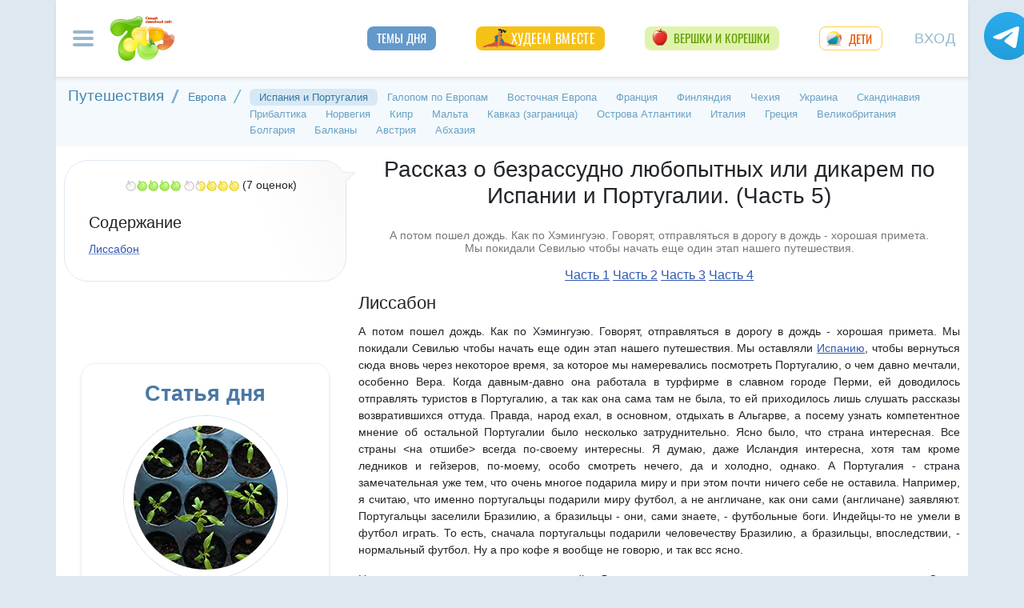

--- FILE ---
content_type: text/html; charset=utf-8
request_url: https://www.7ya.ru/article/Rasskaz-o-bezrassudno-lyubopytnyh-ili-dikarem-po-Ispanii-i-Portugalii-Chast-5/
body_size: 38055
content:


<!DOCTYPE html>
<html lang="ru"  prefix="og: http://ogp.me/ns#">
<head id="Head1">
    <title>Рассказ о безрассудно любопытных или дикарем по Испании и Португалии.  - Часть 5. Отдых в Испании и Португалии</title>
     
    
    <link rel="preload" as="script" href="https://static.nativerent.ru/js/codes/nativerent.v2.js" crossorigin>
    <script src="https://static.nativerent.ru/js/codes/nativerent.v2.js" async crossorigin></script>
    <script>(function () { (window.NRentCounter = window.NRentCounter || []).push({ id: "67f3cb4f74d6c" }) }())</script>



    <style>
        .wrap {
            position: relative;
            max-width: 530px;
        }

        .container-wrap {
            width: 100%;
            position: absolute;
            left: 0;
            bottom: 0;
        }

        .image {
            width: 100%;
            display: block;
        }
    </style>

    
    <meta http-equiv="Content-Type" content="text/html; charset=utf-8" />
 <meta http-equiv="X-UA-Compatible" content="IE=edge">
 <meta name="viewport" content="width=device-width, initial-scale=1">
<link rel="shortcut icon" href="https://img.7ya.ru/favicon.ico" />
<link type="image/png" sizes="120x120" rel="icon" href="https://img.7ya.ru/favicon_120x120.png">
<script  src="https://img.7ya.ru/css/8/js/jquery-3.4.1.min.js"  ></script>

<meta http-equiv="Last-Modified" content="Tue Feb 19  2008 19:06:01 UTC+3" />
<script async  src="//clickiocmp.com/t/consent_218347.js" ></script>
    <script src="https://img.7ya.ru/css/8/js//bootstrap.bundle.min.js"  async></script>
    <script src="https://img.7ya.ru/css/8/js/base_compress2019.js"  async></script>

 <style>/* Критичные стили */
     html{font-family:sans-serif;line-height:1.15;-webkit-text-size-adjust:100%;-webkit-tap-highlight-color:transparent}body{margin:0;font-family:Arial,-apple-system,BlinkMacSystemFont,"Segoe UI",Roboto,"Helvetica Neue","Noto Sans",sans-serif,"Apple Color Emoji","Segoe UI Emoji","Segoe UI Symbol","Noto Color Emoji"!important;font-size:1rem;font-weight:400;color:#212529;text-align:left;position:relative;line-height:1.4!important;background-color:#dee8f1!important}.container-xl{background-color:#fff;margin-right:auto;margin-left:auto;width:100%;padding-right:15px;padding-left:15px}.breadcrumbs{padding:0 10px 5px;font-size:12px}#loginformModal,#errorReportModal{display:none}.offcanvas-collapse{position:fixed;top:0;bottom:0;left:-750px;width:750px}.navbar{position:relative;display:-ms-flexbox;display:flex;justify-content:space-between}.d-lg-flex{display:-ms-flexbox!important;display:flex!important}.collapse:not(.show){display:none}.nav{list-style:none}.shapka .usermenu_toggler.logged img{min-height:54px;max-width:54px}h3{font-size:22px}.c-biganons .l-cols,.c-biganons .l-cols .leftcol{width:100%}.carousel-item{max-height:500px}.c-biganonsy{flex-flow:row wrap;display:flex;float:none;margin:10px 0}.c-biganonsy .biganons8 img{height:auto;float:left;margin:0 10px 0 0}.l-common_stars_big .commun_stars_anons .item .image{border:1px solid #fff;max-height:180px;overflow:hidden}.c-authors_top{display:flex;flex-flow:row wrap;justify-content:space-between}.c-authors_top .author{flex:1 1 48%;margin:0 0 20px;padding-right:10px}.c-authors_top .author .authorphoto{width:auto;height:100px;margin:0 10px 5px 0;float:left}.navbar-toggler,.usermenu_toggler{background-color:transparent;border:none}.sr-only{position:absolute;width:1px;height:1px;padding:0;margin:-1px;overflow:hidden;clip:rect(0,0,0,0);white-space:nowrap;border:0}.d-none{display:none!important}.navbar-brand{flex-grow:1}.row{display:-ms-flexbox;display:flex;-ms-flex-wrap:wrap;flex-wrap:wrap;margin-right:-15px;margin-left:-15px}.col,.col-1,.col-10,.col-11,.col-12,.col-2,.col-3,.col-4,.col-5,.col-6,.col-7,.col-8,.col-9,.col-auto,.col-lg,.col-lg-1,.col-lg-10,.col-lg-11,.col-lg-12,.col-lg-2,.col-lg-3,.col-lg-4,.col-lg-5,.col-lg-6,.col-lg-7,.col-lg-8,.col-lg-9,.col-lg-auto,.col-md,.col-md-1,.col-md-10,.col-md-11,.col-md-12,.col-md-2,.col-md-3,.col-md-4,.col-md-5,.col-md-6,.col-md-7,.col-md-8,.col-md-9,.col-md-auto,.col-sm,.col-sm-1,.col-sm-10,.col-sm-11,.col-sm-12,.col-sm-2,.col-sm-3,.col-sm-4,.col-sm-5,.col-sm-6,.col-sm-7,.col-sm-8,.col-sm-9,.col-sm-auto,.col-xl,.col-xl-1,.col-xl-10,.col-xl-11,.col-xl-12,.col-xl-2,.col-xl-3,.col-xl-4,.col-xl-5,.col-xl-6,.col-xl-7,.col-xl-8,.col-xl-9,.col-xl-auto{position:relative;width:100%;padding-right:15px;padding-left:15px}.col-12{-ms-flex:0 0 100%;flex:0 0 100%;max-width:100%}.col{-ms-flex-preferred-size:0;flex-basis:0;-ms-flex-positive:1;flex-grow:1;max-width:100%}.c-authors_top .fake_h2{font-size:1.2rem;flex-basis:100%;margin-bottom:.5rem}.c-authors_top .authorname{display:block;font-weight:700}.h1,.h2,.h3,.h4,.h5,.h6,h1,h2,h3,h4,h5,h6{margin-bottom:.5rem;font-weight:500;line-height:1.2}.article img{max-width:100%;height:auto}.shapka .navbar{z-index:1001;padding:15px 0}.listPodcast .item h3,.listPodcast .item .fake_h3{font-size:1rem;margin-bottom:.3em;padding:0;line-height:1.2;font-weight:700}figure{margin:0 0 1rem}.listPodcast .youtubelink{display:block;margin-top:14px;margin-left:11px;font-size:14px}.carousel-indicators{position:absolute;right:0;bottom:0;z-index:15;display:-ms-flexbox;display:flex;-ms-flex-pack:center;justify-content:center;list-style:none}@media (min-width: 768px){.d-md-block{display:block!important}.leftcol.col-md-4{min-width:330px}.col-md-4{-ms-flex:0 0 33.333333%;flex:0 0 33.333333%;max-width:33.333333%}.centercol.col{overflow:hidden}.c-biganonsy .biganons8{flex-basis:48%;margin:0 15px 15px 0}}@media (min-width: 935px){.article img{max-width:600px;height:auto}}@media (min-width: 992px){.d-lg-flex{display:-ms-flexbox!important;display:flex!important}.shapka>.navbar>.mainmenu_rubr{flex-grow:1;justify-content:space-around}}@media (min-width: 1200px){.container,.container-lg,.container-md,.container-sm,.container-xl{max-width:1140px}}@media (min-width: 1140px){.container-xl{width:1140px;max-width:100%}}
 /* end of Критичные стили */</style>
    <style>
        .tg_button {
            position: absolute;
            z-index: 1;
            right: -80px;
            display: block;
            width: 60px;
            height: 60px;
        @media (max-width: 1360.98px) {
            display:none;
        }
        }
        .tg_button a {
            position: absolute;
            z-index: 1;
            display: flex;
            justify-content: center;
            width: 60px;
            height: 60px;
            background-position: 100% 50%;
            background-size: cover;
            background-repeat: no-repeat;
            text-decoration: none;
            color: #4a78a3;
            font-weight: 600;
            font-size: 14px;
            line-height: 1.2;
        }
        .tg_button::before {
            content: '';
            display: block;
            background: #29a9eb;
            width: 80px;
            height: 80px;
            border-radius: 100%;
            position: absolute;
            top: -10px;
            left: -10px;
            z-index: 0;
            animation: animate2 3s linear infinite;
            opacity: 0;
        }

        .tg_button a::after {
            content: '';
            display: block;
            background: rgb(206 62 18);
            width: 15px;
            height: 15px;
            border-radius: 100%;
            position: absolute;
            top: 2px;
            right: 2px;
            z-index: 1;
            animation: animate1 10s linear infinite;
        }

        .tg_button a::before {
            content: '';
            display: block;
            position:absolute;
            top: calc(100% + 5px);
            transition: all .3s;
            left: 6px;
        } 
        .tg_button a:hover::before {
            content: 'Подпишись!';
            top: calc(100% + 5px);
            opacity: 1;
            transition: all .3s;
            color: #4a78a3;
            font-size: 14px;
        } 

        @keyframes animate1 {
            0% {transform: scale(0.01); opacity: 1;}
            7% {transform: scale(0.01); opacity: 1;}
            10% {transform: scale(1);}
            50% {transform: scale(1); opacity: 1;}
            53% {transform: scale(0.01); opacity: 1;} 
            100% {transform: scale(0.01); opacity: 1;}
        }

        @keyframes animate2 {
            0% {transform: scale(0.6); opacity: 0.1;}
            25% {transform: scale(0.75); opacity: 0.5;}
            50% {transform: scale(0.9); opacity: 0;}
            100% {transform: scale(0.6); opacity: 0;}
        }
        .tg_button_container {position: fixed;width: 100%;display: flex;justify-content: center;z-index: 0; @media (max-width: 1360.98px) {
                                                                                                                display:none;}}
        .tg_button_container_inner {width: 1140px; position: relative; padding-top:  15px;}
    </style>
    <meta name="description" content="Рассказ о безрассудно любопытных или дикарем по Испании и Португалии.  - Часть 5. А потом пошел дождь. Как по Хэмингуэю. Говорят, отправляться в дорогу в дождь - хорошая примета. Мы покидали Севилью чтобы начать еще один этап нашего путешествия." />
    <meta name="verify-v1" content="F2vJHHVxVEe9+6uq4ai7qq2MB58SjlLnbFjTV1SgQFg=" />
     <link rel="dns-prefetch" href="//img.7ya.ru" />
    <link rel="preconnect" href="//img.7ya.ru" />
    
    <link rel="canonical" href="https://www.7ya.ru/article/Rasskaz-o-bezrassudno-lyubopytnyh-ili-dikarem-po-Ispanii-i-Portugalii-Chast-5/" />
    <link rel="alternate" type="application/rss+xml" title="7я.ру - семья и дети" href="https://www.7ya.ru/rss/rss-content.aspx" />
    <base target="_top" />
   

    
    <meta property="fb:pages" content="247154995327459" />
    <meta property="fb:app_id" content="395448660500333" />
    <meta property="og:title" content="Рассказ о безрассудно любопытных или дикарем по Испании и Португалии.  - Часть 5. Отдых в Испании и Португалии" />
    <meta property="og:description" content="А потом пошел дождь. Как по Хэмингуэю. Говорят, отправляться в дорогу в дождь - хорошая примета. Мы покидали Севилью чтобы начать еще один этап нашего путешествия." />
    <meta property="og:url" content="https://www.7ya.ru/article/Rasskaz-o-bezrassudno-lyubopytnyh-ili-dikarem-po-Ispanii-i-Portugalii-Chast-5/" />
    <meta property="og:type" content="article" />
    
    <meta property="mywidget:title" content="Рассказ о безрассудно любопытных или дикарем по Испании и Португалии.  - Часть 5. Отдых в Испании и Португалии">
    <meta property="mywidget:description" content="А потом пошел дождь. Как по Хэмингуэю. Говорят, отправляться в дорогу в дождь - хорошая примета. Мы покидали Севилью чтобы начать еще один этап нашего путешествия.">
    
    
    <script>
        $(document).ready(function () {
            $.post('/stat/counter.aspx', {
                url: 'www.7ya.ru/article/rasskaz-o-bezrassudno-lyubopytnyh-ili-dikarem-po-ispanii-i-portugalii-chast-5/',
                ref: '',

            }, function (data) {
            });
        });
    </script>
    


    <script src="https://content.adriver.ru/AdRiverFPS.js"></script>
    <script src="https://yandex.ru/ads/system/header-bidding.js" async></script>
    <script>


        const adfoxBiddersMap = {
            "myTarget": "2247699",
            "betweenDigital": "2247712",          
            "Gnezdo": "2247723",
            "adriver": "2247719"
        };
        var adUnits = [


		

            {
                code: 'adfox_15480704160145380', //квадрат 3 в статье- пересечение hb  с нижним квадратом!
                bids: [
                    {
                        bidder: 'betweenDigital',
                        params: {
                            placementId: 2977856,
                        }
                    }

                    ,
                    {
                        bidder: 'myTarget',
                        params: {
                            placementId: 322069,
                        }
                    }
                    
                    
                ]
                ,
                "sizes": [
                    [
                        320,
                        300
                    ],
                    [
                        300,
                        250
                    ],
                    [
                        336,
                        280
                    ],
                    [
                        320,
                        50
                    ],
                    [
                        300,
                        300
                    ],
                    [
                        250,
                        250
                    ]
                ]
            }
            ,
		

            {
                code: 'adfox_154116168713799614', //300x600
                "bids": [
                    {
                        bidder: 'betweenDigital',
                        params: {
                            placementId: "2952403"
                        }
                    }
                    
                    ,
                    {
                        bidder: 'myTarget',
                        params: {
                            placementId: 329419,
                        }
                    }
                    
                ],
                "sizes": [
                    [
                        300,
                        600
                    ],

                    [
                        240,
                        400
                    ]
                    ,
                    [
                        300,
                        250
                    ]
                    ,
                    [
                        336,
                        280
                    ]
                ]

            }

            ,
            {
                code: 'adfox_153441603053819802', //квадрат, середина в статьях и календарях
                bids: [
                    {
                        bidder: 'betweenDigital',
                        params: {
                            placementId: 3010052,
                        }
                    }
                    ,
                    {
                        bidder: 'Gnezdo',
                        params: {
                            placementId: 213876,
                        }
                    }
                    ,
                    {
                        bidder: 'myTarget',
                        params: {
                            placementId: 201393,
                        }
                    }

                ],
                "sizes": [
                    [
                        300,
                        250
                    ],
                    [
                        320,
                        300
                    ],

                    [
                        336,
                        280
                    ],
                    [
                        300,
                        300
                    ],
                    [
                        250,
                        250
                    ]
                ]
            }


            ,
            {
                code: 'adfox_150720292457263167', //Gigant верх страницы
                bids: [
                    {
                        bidder: 'betweenDigital',
                        params: {
                            placementId: 3323009,
                        }
                    }
                    ,
                    {
                        bidder: 'myTarget',
                        params: {
                            placementId: 203953,
                        }
                    }
                   
                ],
                "sizes": [
                    [
                        240,
                        400
                    ]
                ]


            }

            ,
            {
                code: 'adfox_150850412453531733', //квадрат верх
                bids: [
                    {
                        bidder: 'betweenDigital',
                        params: {
                            placementId: 2952404,
                        }
                    }

                    
                    ,
                    {
                        bidder: 'Gnezdo',
                        params: {
                            placementId: 213877,
                        }
                    },
                    {
                        bidder: 'myTarget',
                        params: {
                            placementId: 397484,
                        }
                    }
                    ,
                    {
                        "bidder": "adriver",
                        "params": {
                            "placementId": "65:7ya_300x250mob_top",
                            "additional": {
                                "ext": { "query": "cid=" + localStorage.getItem('adrcid') }
                            }
                        }

                    }
                ]
                ,
                "sizes": [
                    [
                        300,
                        250
                    ],
                    [
                        320,
                        300
                    ],
                    [
                        336,
                        280
                    ],
                    [
                        300,
                        300
                    ],
                    [
                        250,
                        250
                    ]
                ]
            }
            
            ,
            {
                "code": "adfox_155601624973516743",
                "sizes": [
                    [
                        300,
                        100
                    ]
                ],
                "bids": [
                    {
                        "bidder": "Gnezdo",
                        "params": {
                            "placementId": "357245"
                        }
                    }
                ]
            }

        ];
        var userTimeout = 700;
        window.YaHeaderBiddingSettings = {
            biddersMap: adfoxBiddersMap,
            adUnits: adUnits,
            timeout: userTimeout
        };


    </script>
    <script>window.yaContextCb = window.yaContextCb || []</script>
<script src="https://yandex.ru/ads/system/context.js" async></script>
   

    <style>
        .sticky {
            position: fixed;
            z-index: 101;
        }

        .stop {
            position: relative;
            z-index: 101;
        }
    </style>
 <script async type='text/javascript' src='//s.luxcdn.com/t/218347/360_light.js'></script>
  
</head>
<body>
    <script class='__lxGc__' type='text/javascript'>
            ((__lxGc__ = window.__lxGc__ || { 's': {}, 'b': 0 })['s']['_218347'] = __lxGc__['s']['_218347'] || { 'b': {} })['b']['_718130'] = { 'i': __lxGc__.b++ };
    </script>
     
    <div class="tg_button_container"><div class="tg_button_container_inner"><div class="tg_button"><a href="https://t.me/www7yaru" target="_blank" style="background-image: url('https://img.7ya.ru/tg_logo.svg');"></a></div></div></div><div class="shapka container-xl">
<!--noindex--><nav class="navbar">
<button  aria-label="Рубрики сайта" class="mainmenu_toggler navbar-toggler" type="button" data-toggle="offcanvas" aria-expanded="false">
                <span class="navbar-toggler-icon"></span>
            </button>
            <div class="navbar-brand">
               <a href="https://www.7ya.ru/" target="_top"><img src="https://img.7ya.ru/img5.0/7ya_logo_80x56.png" width="80" height="56" alt="7я.ру. Самый семейный сайт!" /></a>
            </div>

            <div class="navbar-collapse offcanvas-collapse" id="mainmenu-navbar-collapse">
<div class="inner">
                <button  aria-label="Закрыть" type="button" class="close" aria-label="Close" data-toggle="offcanvas" data-target="#mainmenu-navbar-collapse" aria-expanded="true"><span aria-hidden="true">×</span></button>
				<div class="ya-site-form ya-site-form_inited_no" data-bem="{&quot;action&quot;:&quot;https://www.7ya.ru/search/?tab=0&quot;,&quot;arrow&quot;:false,&quot;bg&quot;:&quot;#81b0dc&quot;,&quot;fontsize&quot;:18,&quot;fg&quot;:&quot;#ffffff&quot;,&quot;language&quot;:&quot;ru&quot;,&quot;logo&quot;:&quot;rb&quot;,&quot;publicname&quot;:&quot;Поиск по www.7ya.ru&quot;,&quot;suggest&quot;:true,&quot;target&quot;:&quot;_self&quot;,&quot;tld&quot;:&quot;ru&quot;,&quot;type&quot;:3,&quot;usebigdictionary&quot;:true,&quot;searchid&quot;:2383621,&quot;input_fg&quot;:&quot;#ffffff&quot;,&quot;input_bg&quot;:&quot;#81b0dc&quot;,&quot;input_fontStyle&quot;:&quot;normal&quot;,&quot;input_fontWeight&quot;:&quot;normal&quot;,&quot;input_placeholder&quot;:&quot;Поиск по публикациям&quot;,&quot;input_placeholderColor&quot;:&quot;#a1c4e5&quot;,&quot;input_borderColor&quot;:&quot;#81b0dc&quot;}">

				<div class="search">
					<form action="https://yandex.ru/search/site/" method="get" target="_self" accept-charset="utf-8">
					  <input type="hidden" name="tab" value="0" />
					<input type="hidden" name="cid" value="" />
                    <input type="hidden" name="type" value="0" />
<input type="hidden" name="searchid" value="2383621"/><input type="hidden" name="l10n" value="ru" />
				<input type="hidden" name="reqenc" value="" />
					<table class="searchfield">
					<tr>
					    <td class="keyword"><input type="search" name="text" value="" /></td>
					    <td><input type="submit" value="Найти" class="submit" /></td>
					</tr>
					</table>
					</form>
				</div>
			</div><script >(function(w, d, c) { var s = d.createElement('script'), h = d.getElementsByTagName('script')[0], e = d.documentElement; if ((' ' + e.className + ' ').indexOf(' ya-page_js_yes ') === -1) { e.className += ' ya-page_js_yes'; } s.type = 'text/javascript'; s.async = true; s.charset = 'utf-8'; s.src = (d.location.protocol === 'https:' ? 'https:' : 'http:') + '//site.yandex.net/v2.0/js/all.js'; h.parentNode.insertBefore(s, h); (w[c] || (w[c] = [])).push(function() { Ya.Site.Form.init() }) })(window, document, 'yandex_site_callbacks');</script>
                                
                <ul class="mainmenu_conf">
                    <li><a href="https://conf.7ya.ru/">Обсуждаемые темы</a></li>
                    <li><a href="https://conf.7ya.ru/top-conf-day.aspx">Темы дня</a></li>
                    <li><a href="https://conf.7ya.ru/top-conf-week.aspx">Темы недели</a></li>
                </ul>

                <ul class="mainmenu_spec">
              
					

<li class="slimming"><a href="https://www.7ya.ru/special/slimming/" title="Худеем вместе">Худеем вместе</a></li>
<li class="ogorod"><a href="https://www.7ya.ru/special/ogorod/" title="Вершки&корешки">Вершки и корешки</a></li>

<li class="leto2020"><a href="https://www.7ya.ru/baby/" title="Дети">Дети</a></li>






					
          
					
					
                </ul>

                <ul class="mainmenu_rubr">
                    
					<li class="family">
					<a href="https://www.7ya.ru/family/"  title="Семья">Семья</a><div class="subrubr">
				<a href="https://www.7ya.ru/family/love/" target="_top" title="Любовь">Любовь</a><a href="https://www.7ya.ru/family/relationship/" target="_top" title="В кругу семьи">В кругу семьи</a><a href="https://www.7ya.ru/family/upbringing/" target="_top" title="Воспитание детей">Воспитание детей</a><a href="https://www.7ya.ru/family/adoption/" target="_top" title="Усыновление">Усыновление</a><a href="https://www.7ya.ru/family/divorce/" target="_top" title="Развод">Развод</a><a href="https://www.7ya.ru/family/finance/" target="_top" title="Финансы">Финансы</a><a href="https://www.7ya.ru/family/psy/" target="_top" title="Психология">Психология</a><a href="https://www.7ya.ru/family/society/" target="_top" title="Жизнь">Жизнь</a><a href="https://www.7ya.ru/family/job/" target="_top" title="Работа">Работа</a><a href="https://www.7ya.ru/family/choice/" target="_top" title="Поиск работы">Поиск работы</a><a href="https://www.7ya.ru/family/womenswork/" target="_top" title="Женская работа">Женская работа</a>
</div></li>
					<li class="pregn">
					<a href="https://www.7ya.ru/pregn/"  title="Беременность">Беременность</a><div class="subrubr">
				<a href="https://www.7ya.ru/pregn/planning/" target="_top" title="Планирование беременности">Планирование беременности</a><a href="https://www.7ya.ru/pregn/infertility/" target="_top" title="Бесплодие">Бесплодие</a><a href="https://www.7ya.ru/pregn/pregnancy/" target="_top" title="Беременность">Беременность</a><a href="https://www.7ya.ru/pregn/healthypregnancy/" target="_top" title="Здоровая беременность">Здоровая беременность</a><a href="https://www.7ya.ru/pregn/problempregnant/" target="_top" title="Проблемы беременных">Проблемы беременных</a><a href="https://www.7ya.ru/pregn/pregnlife/" target="_top" title="Жизнь беременной">Жизнь беременной</a><a href="https://www.7ya.ru/pregn/pregnancystories/" target="_top" title="Рассказы о беременности">Рассказы о беременности</a><a href="https://www.7ya.ru/pregn/childbirthpreparation/" target="_top" title="Подготовка к родам">Подготовка к родам</a><a href="https://www.7ya.ru/pregn/birth/" target="_top" title="Роды">Роды</a><a href="https://www.7ya.ru/pregn/birthstories/" target="_top" title="Рассказы о родах">Рассказы о родах</a><a href="https://www.7ya.ru/pregn/postpartum/" target="_top" title="После родов">После родов</a>
</div></li>
					<li class="baby">
					<a href="https://www.7ya.ru/baby/"  title="Дети">Дети</a><div class="subrubr">
				<a href="https://www.7ya.ru/baby/newborn/" target="_top" title="Новорожденный">Новорожденный</a><a href="https://www.7ya.ru/baby/healthinfant/" target="_top" title="Здоровье до года">Здоровье до года</a><a href="https://www.7ya.ru/baby/infant/" target="_top" title="Развитие до года">Развитие до года</a><a href="https://www.7ya.ru/baby/food/" target="_top" title="Питание до года">Питание до года</a><a href="https://www.7ya.ru/baby/breast/" target="_top" title="Грудное вскармливание">Грудное вскармливание</a><a href="https://www.7ya.ru/baby/nursingmother/" target="_top" title="Кормящая мама">Кормящая мама</a><a href="https://www.7ya.ru/baby/kid/" target="_top" title="Ребенок от 1 до 3 лет">Ребенок от 1 до 3 лет</a><a href="https://www.7ya.ru/baby/kidsfood/" target="_top" title="Детское питание">Детское питание</a><a href="https://www.7ya.ru/baby/child/" target="_top" title="Ребенок от 3 до 7 лет">Ребенок от 3 до 7 лет</a><a href="https://www.7ya.ru/baby/parenting/" target="_top" title="Воспитание ребенка">Воспитание ребенка</a><a href="https://www.7ya.ru/baby/schoolchild/" target="_top" title="Дети старше 7 лет">Дети старше 7 лет</a><a href="https://www.7ya.ru/baby/teenager/" target="_top" title="Подростковый возраст">Подростковый возраст</a><a href="https://www.7ya.ru/baby/health/" target="_top" title="Здоровье детей">Здоровье детей</a><a href="https://www.7ya.ru/baby/disease/" target="_top" title="Болезни детей">Болезни детей</a><a href="https://www.7ya.ru/baby/teach/" target="_top" title="Обучение ребенка">Обучение ребенка</a><a href="https://www.7ya.ru/baby/babybuy/" target="_top" title="Товары для детей">Товары для детей</a><a href="https://www.7ya.ru/baby/leisure/" target="_top" title="Детский досуг">Детский досуг</a><a href="https://www.7ya.ru/baby/childrensreading/" target="_top" title="Детское чтение">Детское чтение</a><a href="https://www.7ya.ru/baby/special/" target="_top" title="Особые дети">Особые дети</a>
</div></li>
					<li class="edu">
					<a href="https://www.7ya.ru/edu/"  title="Образование">Образование</a><div class="subrubr">
				<a href="https://www.7ya.ru/edu/preschool/" target="_top" title="До школы">До школы</a><a href="https://www.7ya.ru/edu/education/" target="_top" title="Школа">Школа</a><a href="https://www.7ya.ru/edu/higher/" target="_top" title="Высшее образование">Высшее образование</a><a href="https://www.7ya.ru/edu/add/" target="_top" title="Дополнительное образование">Дополнительное образование</a>
</div></li>
					<li class="health">
					<a href="https://www.7ya.ru/health/"  title="Красота и&nbsp;здоровье">Красота и&nbsp;здоровье</a><div class="subrubr">
				<a href="https://www.7ya.ru/health/beauty/" target="_top" title="Секреты красоты">Секреты красоты</a><a href="https://www.7ya.ru/health/fashion/" target="_top" title="Модный образ">Модный образ</a><a href="https://www.7ya.ru/health/life/" target="_top" title="Здоровый образ жизни">Здоровый образ жизни</a><a href="https://www.7ya.ru/health/food/" target="_top" title="Здоровое питание">Здоровое питание</a><a href="https://www.7ya.ru/health/diets/" target="_top" title="Диеты">Диеты</a><a href="https://www.7ya.ru/health/weightloss/" target="_top" title="Похудение">Похудение</a><a href="https://www.7ya.ru/health/woman/" target="_top" title="Женское здоровье">Женское здоровье</a><a href="https://www.7ya.ru/health/medicine/" target="_top" title="Медицина и здоровье">Медицина и здоровье</a><a href="https://www.7ya.ru/health/disease/" target="_top" title="Болезни">Болезни</a>
</div></li>
					<li class="economy">
					<a href="https://www.7ya.ru/economy/"  title="Дом">Дом</a><div class="subrubr">
				<a href="https://www.7ya.ru/economy/habitation/" target="_top" title="Жилье">Жилье</a><a href="https://www.7ya.ru/economy/housekeeping/" target="_top" title="Домоводство">Домоводство</a><a href="https://www.7ya.ru/economy/food/" target="_top" title="Про еду">Про еду</a><a href="https://www.7ya.ru/economy/recipes/" target="_top" title="Рецепты блюд">Рецепты блюд</a><a href="https://www.7ya.ru/economy/cooking/" target="_top" title="Кухни народов">Кухни народов</a><a href="https://www.7ya.ru/economy/shopping/" target="_top" title="Товары для дома">Товары для дома</a><a href="https://www.7ya.ru/economy/pets/" target="_top" title="Питомцы">Питомцы</a><a href="https://www.7ya.ru/economy/dacha/" target="_top" title="Дача">Дача</a>
</div></li>
					<li class="travel">
					<a href="https://www.7ya.ru/travel/"  title="Путешествия">Путешествия</a><div class="subrubr">
				<a href="https://www.7ya.ru/travel/russia/" target="_top" title="Россия">Россия</a><a href="https://www.7ya.ru/travel/asia/" target="_top" title="Азия">Азия</a><a href="https://www.7ya.ru/travel/africa/" target="_top" title="Африка">Африка</a><a href="https://www.7ya.ru/travel/america/" target="_top" title="Америка">Америка</a><a href="https://www.7ya.ru/travel/europe/" target="_top" title="Европа">Европа</a><a href="https://www.7ya.ru/travel/advice/" target="_top" title="Путешественникам">Путешественникам</a><a href="https://www.7ya.ru/travel/active/" target="_top" title="Активный отдых">Активный отдых</a>
</div></li>
					<li class="leisure">
					<a href="https://www.7ya.ru/leisure/"  title="Досуг и&nbsp;хобби">Досуг и&nbsp;хобби</a><div class="subrubr">
				<a href="https://www.7ya.ru/movies/" target="_top" title="Кино, сериалы">Кино, сериалы</a><a href="https://www.7ya.ru/leisure/stars/" target="_top" title="Звёзды">Звёзды</a><a href="https://www.7ya.ru/leisure/vacation/" target="_top" title="Выходные">Выходные</a><a href="https://www.7ya.ru/leisure/holiday/" target="_top" title="Праздники">Праздники</a><a href="https://www.7ya.ru/leisure/gifts/" target="_top" title="Подарки">Подарки</a><a href="https://www.7ya.ru/leisure/needlework/" target="_top" title="Рукоделие и поделки">Рукоделие и поделки</a><a href="https://www.7ya.ru/leisure/newyear/" target="_top" title="Новый год">Новый год</a><a href="https://www.7ya.ru/leisure/hobby/" target="_top" title="Хобби">Хобби</a><a href="https://www.7ya.ru/leisure/reading/" target="_top" title="Чтение">Чтение</a>
</div></li>
                    <li><a href="https://www.7ya.ru/stars/">Звёзды</a></li>
                    <li><a href="https://ratings.7ya.ru/"><strong>Рейтинги</strong></a></li>
                </ul>

                <div class="mainmenu_services">
                    <span><a href="https://www.7ya.ru/services.aspx">Сервисы и спецпроекты</a></span>
                    <ul>
                        <li><a href="https://conf.7ya.ru/conf.aspx"><strong>Конференции</strong></a></li>
                        <li><a href="https://blog.7ya.ru/">Блоги</a></li>
                        <li><a href="https://club.7ya.ru/">Клуб</a></li>
                        <li><a href="https://show.7ya.ru/">Фотоальбомы</a></li>
                        <li><a href="https://www.7ya.ru/contests/">Конкурсы</a></li>
                        <li><a href="https://www.7ya.ru/trends/">Актуально!</a></li>
                        <li><a href="https://www.7ya.ru/tests/">Тесты</a></li>
                        <li><a href="https://www.7ya.ru/kaleidoscope/">Калейдоскоп</a></li>
                        <li><a href="https://www.7ya.ru/goods/">Наш тест-драйв</a></li>
                        <li><a href="https://www.7ya.ru/pub/last.aspx">Cтатьи</a></li>
                        <li><a href="https://www.7ya.ru/calendar-pregn/">Календарь беременности</a></li>
                        <li><a href="https://www.7ya.ru/babygrowth/">Календарь развития ребёнка</a></li>
                        <li><a href="https://www.7ya.ru/calendar-vac/">Календарь прививок</a></li>
                        <li><a href="https://www.7ya.ru/podcast/">Подкасты</a></li>
                        <li><a href="https://www.7ya.ru/cooking/">Кулинарная книга</a></li>
                        <li><a href="https://www.7ya.ru/club/voting/">Опросы</a></li>
                        <li><a href="https://www.7ya.ru/chavo/">ЧаВо</a></li>
						<li><a href="https://www.7ya.ru/actions/">Акции</a></li>
                        <li><a href="https://www.7ya.ru/faq/site.aspx">Помощь</a></li>
                    </ul>
                </div>

                

                <div class="social_networks">7я.ру в соцсетях: 
                    <a href="https://t.me/www7yaru" title="7я.ру в Telegram" target="_blank" class="soc_pict24 s_telegram24">7я.ру в Telegram</a>
                    <a href="https://www.pinterest.ru/www7yaru/" title="7я.ру в Pinterest" target="_blank" class="soc_pict24 s_pin24">7я.ру в Pinterest</a>
                    <a href="https://vkontakte.ru/portal_7ya_ru" title="7я.ру ВКонтакте" target="_blank" class="soc_pict24 s_vk24">7я.ру ВКонтакте</a>
					<a href="https://www.odnoklassniki.ru/group/50999252942916" title="7я.ру в Одноклассниках" target="_blank" class="soc_pict24 s_ok24">7я.ру в Одноклассниках</a>
       				<a href="https://zen.yandex.ru/7ya.ru" target="_blank" class="s_zen24 soc_pict24" title="7я.ру в Дзене">7я.ру</a> 
                    
                </div>
				<div class="bottomlinks"><a href="https://www.7ya.ru/about/" title="О проекте">О проекте</a> <a href="https://www.7ya.ru/privacy/" title="Политика конфиденциальности">Политика конфиденциальности</a>  <a href="https://conf.7ya.ru/fulltext.aspx?cnf=feedback7ya" title="Обратная связь">Обратная связь</a></div>
				</div>
            </div>

            <ul class="nav mainmenu_rubr d-none d-lg-flex">
                <li class="conf"><a href="https://conf.7ya.ru/top-conf-day.aspx"  title="Темы дня">Темы дня</a></li>

               
				





               		


<li class="slimming"><a href="https://www.7ya.ru/special/slimming/" title="Худеем вместе">Худеем вместе</a></li>
<li class="ogorod"><a href="https://www.7ya.ru/special/ogorod/" title="Вершки&корешки">Вершки и корешки</a></li>

<li class="leto2020"><a href="https://www.7ya.ru/baby/" title="Дети">Дети</a></li>






	
				

            </ul>


            <button  aria-label="Авторизация" id="btnlgntop" type="button" class="navbar-toggle collapsed usermenu_toggler" data-toggle="modal" data-target="#loginformModal" aria-expanded="false" >
                <span class="sr-only" >Вход на сайт</span>
                 Вход
            </button>
<div class="navbar-collapse collapse" id="usermenu-navbar-collapse"></div>

        </nav>
<!--/noindex-->
			</div>
    
    <div class="content container-xl" >
        
           
        
            <div class="breadcrumbs d-md-none" itemscope itemtype="https://schema.org/BreadcrumbList" ><a href="https://www.7ya.ru/"  ><span >Главная</span></a> &gt; <span    itemprop="itemListElement" itemscope itemtype="https://schema.org/ListItem"><a href="/travel/"     itemprop="item"><span itemprop="name">Путешествия</span></a><meta itemprop="position" content="1"></span> &gt; <span    itemprop="itemListElement" itemscope itemtype="https://schema.org/ListItem"><a href="/travel/europe/"     itemprop="item"><span itemprop="name">Европа</span></a><meta itemprop="position" content="2"></span> &gt; <span    itemprop="itemListElement" itemscope itemtype="https://schema.org/ListItem"><a href="/pub/spain/" class="navlinepoint"    itemprop="item"><span itemprop="name">Испания и Португалия</span></a><meta itemprop="position" content="3"></span></div>
            <div class="row">
                
                <div class="leftcol d-none d-md-block col-md-4">
                    
                    
                    
                    

    
            <!--noindex-->
            <div class="anonsy_trends">
                <div class="hdr"><a href="/trends/"></a></div>
        <a href="/trends/arc.aspx" class="morelink">Другие заметки</a></div><!--/noindex-->



                 
                       <script class='__lxGc__' type='text/javascript'>
                           ((__lxGc__ = window.__lxGc__ || { 's': {}, 'b': 0 })['s']['_218347'] = __lxGc__['s']['_218347'] || { 'b': {} })['b']['_718129'] = { 'i': __lxGc__.b++ };
                       </script>
                       

                      
                        </div>
                
                <div class="centercol col">
                    
    
    

    
    <article itemscope itemtype="http://schema.org/NewsArticle">
        <meta itemprop="about" content="Отдых в Испании и Португалии" />
        <div class="articleheader">
            <h1 itemprop="headline" >
                Рассказ о безрассудно любопытных или дикарем по Испании и Португалии. (Часть 5)</h1>
            <h2 class="anons" itemprop="alternativeHeadline">А потом пошел дождь. Как по Хэмингуэю. Говорят, отправляться в дорогу в дождь - хорошая примета. Мы покидали Севилью чтобы начать еще один этап нашего путешествия.</h2>
        </div>

        <div class="articletools">
            <div id="ctl00_cpMainTable_main_tdRating" class="rating">
                <span class="plz">
                    <img src="https://img.7ya.ru/img07/pubrat_b_plz_8.gif" alt="Полезность: 3,9 из 5"
                        width="69" height="14" title="Полезность: 3,9 из 5"></span> <span class="int">
                            <img
                                src="https://img.7ya.ru/img07/pubrat_b_int_7.gif" alt="Интересность: 3,7 из 5" width="69"
                                height="14" title="Интересность: 3,7 из 5"></span> <span class="kolich">(7 оценок)</span>
            </div>
            
            

            
            <a id="soderzhanie"></a><div class="c-soderzhanie">
                        <div class="fake_h2">Содержание</div><ul><li><a href="#lissabon" class="nogo">Лиссабон</a></li> </ul></div>
        </div>
        
        <div id="NRent-67f3cb4f74d6c-2"></div>
        <script>(function () { (window.NRentManager = window.NRentManager || []).push({ renderTo: "NRent-67f3cb4f74d6c-2", position: "horizontalTop" }) }())</script>

        
        <main id="article" role="main" class="article">

            
            
            
            <div  itemprop="articleBody"  class="articlebody"><div align="center"><a href="/pub/europe/iberica2002-01.asp">Часть 1</a>    <a href="/pub/europe/iberica2002-02.asp">Часть 2</a>    <a href="/pub/europe/iberica2002-03.asp">Часть 3</a>    <a href="/pub/europe/iberica2002-04.asp">Часть 4</a></div>

<a id="lissabon"></a><h2>Лиссабон</h2>
<p>А потом пошел дождь. Как по Хэмингуэю. Говорят, отправляться в дорогу в дождь - хорошая примета. Мы покидали Севилью чтобы начать еще один этап нашего путешествия. Мы оставляли <a title="Отдых в Испании" class="wordlink" href="https://www.7ya.ru/pub/spain/">Испанию</a>, чтобы вернуться сюда вновь через некоторое время, за которое мы намеревались посмотреть Португалию, о чем давно мечтали, особенно Вера. Когда давным-давно она работала в турфирме в славном городе Перми, ей доводилось отправлять туристов в Португалию, а так как она сама там не была, то ей приходилось лишь слушать рассказы возвратившихся оттуда. Правда, народ ехал, в основном, отдыхать в Альгарве, а посему узнать компетентное мнение об остальной Португалии было несколько затруднительно. Ясно было, что страна интересная. Все страны  <на отшибе>  всегда по-своему интересны. Я думаю, даже Исландия интересна, хотя там кроме ледников и гейзеров, по-моему, особо смотреть нечего, да и холодно, однако. А Португалия - страна замечательная уже тем, что очень многое подарила миру и при этом почти ничего себе не оставила. Например, я считаю, что именно португальцы подарили миру футбол, а не англичане, как они сами (англичане) заявляют. Португальцы заселили Бразилию, а бразильцы - они, сами знаете, - футбольные боги. Индейцы-то не умели в футбол играть. То есть, сначала португальцы подарили человечеству Бразилию, а бразильцы, впоследствии, - нормальный футбол. Ну а про кофе я вообще не говорю, и так всс ясно. </p>
<p>Но самое главное, конечно, это портвейн. До его родины мы еще доедем, если дороги не размоет. Сразу вспоминается, что атлантический климат делает Португалию очень мокрым местом. Дождит здесь не меньше, чем в Туманном Альбионе, и даже по характеру и внешнему виду коренные португальцы, особенно старшего поколения, чем-то напоминают англичан или ирландцев, особенно клетчатыми кепками на седых головах. А может, все  <народы моря>  таковы: консервативны и суровы, по крайней мере, внешне. И городишки с деревнями, которые мы проезжаем, снаружи выглядят не очень весело. Но, скорее всего, это всс из-за погоды и из-за того, что районы эти бедные,  <депрессивные> . Не в обиду португальцам будет сказано, но Испания выглядела куда ярче и наряднее (да и с экономикой у нее получше дела обстоят). Да и чего удивляться: лоск курортов Альгарве не должен вводить в заблуждение относительно реального положения вещей. Португалия - не самая благополучная страна ЕС. С такими мыслями я уткнулся в разговорник. Езды до Лиссабона - 6 часов, и есть время на то, чтобы выучить португальский. </p>
<p>Переезжаем Тежу по мосту, переброшенному через ее широченный эстуарий. Непонятно даже, над чем едем - то ли море, то ли река. Въезжаем в пригороды Лиссабона. Районы бедные, построены в шестидесятые годы и напоминают кварталы панельной застройки городов соцлагеря. От сырости стены  <текут> , а выхлопные газы покрывают их налетом  <патины> . По сравнению с сияющими испанскими  <спальными>  квартальчиками это - возвращение на 30 лет назад.  <Неужели весь Лиссабон такой?> - думаем мы. Общую картину делает нерадостной то, что кроме развешанного белья окна и балконы практически ничто не украшает. Даже более богатые кварталы, в которые мы въезжаем, тоже особой красотой не блещут. Такое впечатление, что здесь повсеместно процветает функционализм. Какое счастье, что все это оказалось не так! Как нельзя судить о человеке по одежде, так и о городе нельзя составить правильного впечатления по первому взгляду на бедняцкие окраины. Также, например, по состоянию, извините, сортиров нельзя судить о культурном уровне страны (хотя об уровне экономики, наверное, можно). К примеру, в Индии сортиров вообще почти нет и народ справляет нужду где попало. Однако нельзя сказать, что индийские философия и искусство убогие; скорее наоборот. И программисты индийские заполонили собою США. А в иной стране уборных полно, пахнет в них хорошо и музыка играет, а культурный уровень населения падает. Задыхается народ от своей либерально-буржуазной бездуховности. </p>
<p>Поэтому мы решили, что самое лучшее в Лиссабон нас ждет впереди. А пока на автовокзале узнаю в справочной, где здесь поблизости недорогой ночлег. Мне сразу дают несколько визиток  <резиденций>  (аналог осталей) на улице Защитников Шавеша (это город такой на Севере Португалии), на которую, собственно, выходит автовокзал. Но ночлег в них кажется нам дороговатым, зато тут же, у вокзала, в переулке, перпендикулярном улице этих самых Защитников, находим резиденцию "Ideal", которая действительно идеально подходит нам по цене (35 евро) и по своему месторасположению: в двух шагах - автовокзал, в трсх - станция метро  <Салданья> . Метро вообще незаменимая вещь в большом городе; это осознаешь, когда метро в городе нет. Кстати, купон на 10 поездок стоит всего 4,5 евро. </p>
<p>Как ни странно, хозяйка резиденции поняла то, что я ей говорил по-португальски, а я, в основном, понял, что она мне объясняла. Не правы те, кто считает, что все романские языки настолько похожи, что выучив, например, латынь, можно не пропасть на улицах Парижа или Рима. Конечно, итальянский и испанский очень даже похожи, но различия между испанским и португальским бывают очень даже существенны. В путеводителе  <Бедекер> , который я возил с собой до Батальи, где я его случайно забыл в автобусе, справедливо замечают, что португальское произношение напоминает больше польскую или чешскую речь, нежели романскую. Это действительно так. Обилие <ж>  и  <ш>  делает португальский язык очень похожим на славянскую речь наших западных братьев (хотя они нас уже братьями не считают; ну и Бог с ними: будем с немцами дружить, они нам троюродные братья). Иногда я лукавил и испанские слова произносил по правилам португальской фонетики, но португальцы это мое нововведение восприняли без энтузиазма и старались наставить меня на путь истинный, уча, как правильно называется та или иная вещь. А что, португальский язык может нам еще пригодиться. На нем в Бразилии говорят, в Анголе, Мозамбике, Гвинее-Биссау, островах Кабу-Верде и Сан-Томе и Принсипи. Конечно, кроме Бразилии все перечисленные страны относятся к местам малопосещаемым, хотя сами португальцы свои бывшие колонии очень даже любят. У них вообще своеобразный  <комплекс> . Португалия была первой колониальной державой и первой, которая  <сдала позиции> . Последние колонии ушли от Португалии в 1975 году, но, зайдя в любой книжный магазин, следует обратить внимание на обилие литературы, посвященной Africa Nossa -  <Нашей Африке> , в том числе фотоальбомы,  повествующие о старой колониальной жизни и военных кампаниях по усмирению чернокожих повстанцев. Такое впечатление, что португальцы переживают утрату своей страной статуса  <мировой державы>. Но зато такая замечательная страна как Бразилия говорит по-португальски. И уже этим можно гордиться.</p><div style="text-align: center;" class="articlebanner22">
<!--noindex-->
<!--AdFox START-->
<!--alp.ru-->
<!--Площадка: 7ya.ru / * / *-->
<!--Тип баннера: 320*300-->
<!--Расположение: <верх страницы>-->
<div id="adfox_150850412453531733"></div>
<script>
     window.yaContextCb.push(()=>{
        Ya.adfoxCode.createAdaptive({
            ownerId: 1452616,
            containerId: 'adfox_150850412453531733',
            params: {
                pp: 'g',
                ps: 'gghm',
                p2: 'ibih',
           puid1: '5',
          
            puid4: '0',
           
            puid9: '2'
        }
            }, [ 'tablet', 'phone'], {
                tabletWidth: 768,
                phoneWidth: 320,
                isAutoReloads: false
            })
        })
</script>
<!--/noindex--><!--alp.ru-->
       <!--Площадка: 7ya.ru / * / *-->
       <!--Тип баннера: 320*300-->
       <!--Расположение: расположение_4-->
       <div id="adfox_15480704160145380"  style="text-align: center;"></div>
<script>
   window.yaContextCb.push(()=>{
        Ya.adfoxCode.createAdaptive({
            ownerId: 1452616,
            containerId: 'adfox_15480704160145380',
            params: {
                pp: 'dckq',
                ps: 'gghm',
                p2: 'ibih',
           puid1: '5',
           
            puid4: '0',
            
            puid9: '2'
       }
            }, [ 'desktop'], {
                tabletWidth: 768,
                phoneWidth: 320,
                isAutoReloads: false
            })
        })
</script>
</div>
<br  /><div id="NRent-67f3cb4f74d6c-3" ></div><br  />
<script>(function(){(window.NRentManager = window.NRentManager || []).push({renderTo:"NRent-67f3cb4f74d6c-3", position:"horizontalMiddle"})}())</script>
<p>Мы приехали в Лиссабон днем, в час дня по-местному (разница с Мадридом - один час назад). Ночлег нашли быстро, так что есть время осмотреться в Лиссабоне. Едем на метро до центра и оказываемся в Байше, районе, застроенному по ректагулярному плану после того, как город был почти полностью разрушен землетрясением 1775 года. Нынешний центр Лиссабона несомненно красив, но уж слишком правилен, не в пример Альфаме, району, окружающему Старый Собор (Се) и расположившемуся у подножия замка Святого Георгия. На площади Россиу замечаю группу подвыпивших соотечественников с мутными глазами, которые о чем-то договаривались с группой чернокожих. Чего русским от негров надо в портовом городе, объяснять не надо. Наркота нужна.  <Наверное, моряки; застряли в порту, вот и ширяются от скуки> , - подумал я, но ошибся. Просто я столкнулся с представителями двух основных групп рабочей силы в современной Португалии - гастарбайтерами с Украины и Молдавии и африканцами из Анголы и Мозамбика, коих в Лиссабоне не меньше, чем их собратьев из Гвинеи и Сенегала на улицах Парижа. Тяжкое наследие колониального режима. Но нужно ж кому-то на стройках работать и улицы мыть? </p>
<p>Сегодняшний вечер принадлежит Нике. Она играет в мячик на улицах и площадях. Она играет в мячик со всем Лиссабоном и редко кто не принимает в этом участия. Слухи о неприветливости португальцев оказываются необоснованными. Правда, воздушный шарик, врученный нам в закусочной, погиб под колесами автомобиля, а потому не обошлось без слез, но всс равно, первый вечер в Лиссабоне удался. </p>
<p>Если хотите оказаться в самом центре старого Лиссабона, езжайте до станции  <Россиу> . Одинаково удобно и для того, чтобы попасть в Байшу, и для того, чтобы подняться в Альфаму. Чтобы добраться до Белена, нужно доехать до станции  <Кайш ду Содре> , а там сесть на автобус, курсирующий по Авениде 24 Июля, идущей вдольТежу, хотя ее самой почти не видно из-за длинной вереницы складских помещений. На следующее утро мы отправляемся в Белен. </p>
<p>Все символы Лиссабона находятся в Белене. И сам он символ. Символ начала новой эры - великих мореплаваний. Конечно, полинезийцы начали свои походы по просторам Тихого Океана за 2000 лет до Колумба и Васко да Гамы, да и финикийцы, возможно, плавали вокруг Африки, но то были дела давно минувших дней, европейцам, к тому же, неизвестные. Еще Белен - символ того, как идея мечтателя-одиночки может воплотиться другими людьми с колоссальной силой. Принц Генрих Мореплаватель, брат короля Дуарте, за полвека до великих открытий бредил дальними морскими экспедициями. Этот  <Циолковский Океанов>  основал морскую школу в Сагреше и снарядил несколько экспедиций вдоль африканский берегов. Португальцы закрепились на Азорах и Мадейре. Сам он в дальних походах не участвовал, был идейным вдохновителем, так сказать. В Белене, напротив Собора и монастыря Иеронимитов, на берегу Тежу, которая здесь уже становится морем, стоит памятник  <отцам-первооткрывателям>  - Генрих Мореплаватель ведет за собой народ. Как бы не относиться к конечным итогам открытия новых земель, приведших к уничтожению целых народов, нельзя отказать этим людям в мужестве, независимо от того, с какими целями они отправлялись в путь. Как задумчиво сказала Вера,  <они даже не знали, есть ли там, куда они плывут, люди, а если есть кто-то, то люди ли это вообще> . На площади перед монументом выложено панно в виде громадной карты мира, на которой обозначены земли, открытые португальцами. Впечатляет. </p>
<p>Здесь встретили весьма колоритный персонаж. Представьте себе: повозка, запряженная парой ослов, сзади бежит собака на поводке, на шатре надпись по-французски "Les Vents des Routes" -  <Ветер дорог> . То есть, человек вот так путешествует по дорогам Европы, доехал аж до ее западных границ. Спит у себя в кибитке, осликов держит на подножном корму, благо, бензина не надо. Встретить его здесь - тоже символично; более подходящего места для перекати-поле всех мастей, чем Лиссабон, не найти. По крайней мере, так было в былом. </p>
<p>В кремово-белом Соборе, выстроенном в вычурном и изящном стиле  <мануэлино>  при короле Мануэле I Счастливчике, который отправлял Васко да Гаму в плавание к индийским берегам и у него здесь же принимал отчет о первом успешном путешествии, находится могила великого мореплавателя. Теперь на фоне его саркофага считают своим долгом сфотографироваться все пришедшие сюда. Внутренний двор, окруженный галереями (клаустро), очень хорош благодаря изумительной резьбе по камню. Тут же, в помещениях монастыря Иеронимитов, расположены Музей археологии и Морской музей. Отсюда можно минут за пятнадцать дойти до Беленской Башни (1515 г), которая уже стала символом Португалии (куда здесь голову не поверни, сплошной символизм). Если подняться по ее лестницам, то попадаешь на площадку, на которой стоит небольшая статуя  <Мадонны Доброго Пути> . Рядом с башней, на набережной, аэроплан, на котором в 1922 году был совершен трансатлантический перелет в Нью-Йорк. </p>
<p>Когда выезжали из Белена, хотели заехать в Музей Старого Искусства, но помешала дурацкая забастовка трамвайщиков, в результате чего всех пассажиров, и нас в том числе, ссадили на боковых улицах. Потеряли часа полтора, но выручили штрейкбрехеры, которые вывезли скопившихся на остановках бедолаг в Лиссабон, прямо на площадь Комерсиу, то бишь, Торговую, которая выходит на набережную Тежу. Отсюда рукой подать до Собора (Се) и Альфамы. </p>
<p>Мы поднимаемся по довольно крутым склонам Альфамы у замку Святого Георгия, откуда виден весь Лиссабон. Как тяжело приходится любящим папам, толкающим в гору коляски со своими чадами впереди себя! А тротуары бывают узкие, да еще мощеные крупным булыжником: А какую хорошенькую картину мы представляем, когда идем с рюкзаком и коляской! Хотя видом рюкзачника никого в Европе не удивишь, я думаю, что мы втроем выглядели довольно экзотично. Лучше всего, конечно, Нике: ей-то всего забот, что смотреть вокруг, тянуться ручками к тому, что в сувенирных лавках низко висит и лежит и показывать пальчиком впереди себя, когда папа спрашивает, куда ехать. </p>
<p>По сравнению с андалузскими старыми городскими кварталами, Альфама выглядит несколько аскетично. Оживление привносят стены, облицованные керамической плиткой (можно назвать ее кафелем, а лучше - изразцами), многие из которых несут на себе целые монументальные панно. Эта плитка - азулежу- по существу, национальное искусство Португалии. Производство плитки, по своей цветовой гамме напоминающей нашу Гжель, было начато Маркизом де Помбалом в 1767 году. Теперь, правда, используются и другие тона - бежевые, салатовые, но в основном, конечно, преобладают традиционные цвета. А вот живых цветов на окнах очень даже не хватает. Непонятно, почему португальцы ими пренебрегают. Преобладающий цвет в Альфаме, да и в Байше - серый. Байша напоминает Париж, а Альфама - чисто португальская, ни на что не похожа. Пот улицам поднимаются и спускаются трамвайчики, которых здесь также любят, как и двухэтажные автобусы в Лондоне. Сверху, со стен замка Святого Георгия, Лиссабон кажется разноцветным, как лоскутное одеяло. Это его крыши пестрят. А вдали - белый пароход, входящий в Тежу. Кто знает, может, из Америки плывет. </p>
<p>Наша хозяйка - сама любезность. Мы разложили и развесили постиранное белье для сушки, так она его вынесла на балкон и обратно принесла. Подушки у нас большие, перина мягкая, так что чувствуем себя уютно, как дома. У нас в комнате - умывальник и душ; ванная и туалет - в коридоре. Вообще, полный набор удобств в номере бывал у нас не везде, но это не было неудобством. Во-первых, постояльцев всегда было мало, порою мы вообще были одни. Во-вторых, комнаты доставались нам всегда рядом с этими самыми  <удобствами> , так что мы не ощущали их физического отсутствия в нашем номере, а так как мы были очень часто единственными постояльцами, то они были практически в исключительно нашем распоряжении. В третьих, всс очень чисто. </p>

<div align="right"><a href="/pub/europe/iberica2002-06.asp">Продолжение...</a></div>
<p><small>Николай Баландинский, <a href="mailto:veranika@nm.ru">veranika@nm.ru</a>.</small></p></div>
            
            <div class="type">
                

            </div>
            <br clear="all" />
            <div class="type">

                

            </div>
            <p class="author" itemprop="author" itemscope itemtype="https://schema.org/Person">Николай Баландинский<meta itemprop="name" content="Николай Баландинский"></p>
            <div class="article_info">
                
                <meta itemprop="datePublished" content="2002-08-13" /><meta itemprop="dateModified" content="2002-08-13" /><span style="display: none;" itemprop="publisher" itemscope itemtype="http://schema.org/Organization"><meta itemprop="name" content="7я.ру" /><meta itemprop="email" content="content@7ya.ru" /><a itemprop="url" href="https://www.7ya.ru/" >https://www.7ya.ru/</a><span itemprop="logo" itemscope itemtype="http://schema.org/ImageObject"><meta itemprop="url" content="https://img.7ya.ru/img4.0/7ya_logo_185x152.png" /></span><span itemprop="address" itemscope itemtype="http://schema.org/PostalAddress"><span itemprop="streetAddress">Bauskas iela 58A - 7</span><span itemprop="addressLocality">Rīga</span><span itemprop="postalCode">LV-1004</span></span></span>
                
                
                
            </div>
            
            <meta property="article:section" content="Путешествия" />
            <meta property="article:section" content="Европа" />
            <meta property="article:section" content="Европа" />
            <meta itemscope itemprop="mainEntityOfPage" itemtype="https://schema.org/WebPage"
                itemid="https://www.7ya.ru/article/Rasskaz-o-bezrassudno-lyubopytnyh-ili-dikarem-po-Ispanii-i-Portugalii-Chast-5/" />



            <div class="c-ocenka" id="ocenka">

                <script>
                    //<![CDATA[
                    function RateArticle(type, count) {
                        $("#ctl00_cpMainTable_main_pnlOpinion" + type).html('');
                        if (type == 1) $.ajax({
                            url: "/get/rate-article.aspx", global: false, type: "POST", cache: false,
                            data: "aid=1639&uid=20260130115204093.09&ddlRatingUtility=" + count,
                        success: function (msg) { $("#ctl00_cpMainTable_main_pnlOpinion" + type).html(msg); }
                    })
                    if (type == 2) $.ajax({
                        url: "/get/rate-article.aspx", global: false, type: "POST", cache: false,
                        data: "aid=1639&uid=20260130115204093.09&ddlRatingOriginality=" + count,
                        success: function (msg) { $("#ctl00_cpMainTable_main_pnlOpinion" + type).html(msg); }
                    })
                        return false;
                    }
                    function OverNew(t, e) {
                        for (var a = 1; e >= a; a++) {
                            var r = $("#btn" + t + a)
                            1 == t ? (r.removeClass("btngrey"), r.addClass("btngreen")) : (r.removeClass("btngrey"), r.addClass("btnyellow")), r.attr("alt", "Ваша оценка: " + e), r.attr("title", "Ваша оценка: " + e)
                        }
                    } function OutNew(t, e) {
                        for (var a = 1; 5 >= a; a++) {
                            var r = $("#btn" + t + a)
                            1 == t ? (r.removeClass("btngreen"), r.addClass("btngrey")) : (r.removeClass("btnyellow"), r.addClass("btngrey")), r.attr("alt", "Ваша оценка: " + e)
                        }
                    }
			   //]]>
                </script>
                <div id="ctl00_cpMainTable_main_hOpin" class="fake_h2">Оцените статью</div>
                <div class="c-opinions">
                    <div id="ctl00_cpMainTable_main_pnlOpinion1" class="util pnlOpinion">
                        <strong>Полезность:</strong>
                        <div class="c-apples">
                            <input type="button" value="1" class="btngrey" onclick="RateArticle(1, 1)" onmouseover="OverNew('1','1')" onmouseout="OutNew('1','1')" id="btn11">
                            <input type="button" value="2" class="btngrey" onclick="RateArticle(1, 2)" onmouseover="OverNew('1','2')" onmouseout="OutNew('1','2')" id="btn12">
                            <input type="button" value="3" class="btngrey" onclick="RateArticle(1, 3)" onmouseover="OverNew('1','3')" onmouseout="OutNew('1','3')" id="btn13">
                            <input type="button" value="4" class="btngrey" onclick="RateArticle(1, 4)" onmouseover="OverNew('1','4')" onmouseout="OutNew('1','4')" id="btn14">
                            <input type="button" value="5" class="btngrey" onclick="RateArticle(1, 5)" onmouseover="OverNew('1','5')" onmouseout="OutNew('1','5')" id="btn15">
                        </div>
                    </div>
                    <div id="ctl00_cpMainTable_main_pnlOpinion2" class="orig pnlOpinion">
                        <strong>Интересность:</strong>
                        <div class="c-apples">
                            <input type="button" value="1" class="btngrey" onclick="RateArticle(2, 1)" onmouseover="OverNew('2','1')" onmouseout="OutNew('2','1')" id="btn21">
                            <input type="button" value="2" class="btngrey" onclick="RateArticle(2, 2)" onmouseover="OverNew('2','2')" onmouseout="OutNew('2','2')" id="btn22">
                            <input type="button" value="3" class="btngrey" onclick="RateArticle(2, 3)" onmouseover="OverNew('2','3')" onmouseout="OutNew('2','3')" id="btn23">
                            <input type="button" value="4" class="btngrey" onclick="RateArticle(2, 4)" onmouseover="OverNew('2','4')" onmouseout="OutNew('2','4')" id="btn24">
                            <input type="button" value="5" class="btngrey" onclick="RateArticle(2, 5)" onmouseover="OverNew('2','5')" onmouseout="OutNew('2','5')" id="btn25">
                        </div>
                    </div>
                </div>
            </div>
            <div class="TGsubscr">Читайте нас в Телеграме, чтобы не пропустить важное!<a href="https://t.me/www7yaru" target="_blank">Подписаться</a></div>



            
            <div id="NRent-67f3cb4f74d6c-4"></div>
<script>(function () { (window.NRentManager = window.NRentManager || []).push({ renderTo: "NRent-67f3cb4f74d6c-4", position: "horizontalBottom" }) }())</script>


            <div class="c-anonsy anonsy_read_more">
			  <div class="hdr">Читайте также</div>
		<div class="item">
                <div class="c-text">
                    <div class="rubrname"><a href="/economy/dacha/">Дача</a></div>
                    <a class="title stretched-link" href="https://www.7ya.ru/article/Rassada-v-fevrale-chto-seyat-kak-uhazhivat-i-chem-podkormit/" target="_blank" title="Рассада в феврале: что сеять, как ухаживать и чем подкормить">Рассада в феврале: что сеять, как ухаживать и чем подкормить</a>
                    <div class="shorttext">Февраль – первый месяц, когда начинается рассадный сезон. Рассказываем, какие культуры стоит сеять именно сейчас, как ухаживать за рассадой в условиях короткого дня и чем подкармливать молодые растения, чтобы они выросли крепкими и не вытянулись.</div>
                </div>
            </div>
		<div class="item">
                <div class="c-text">
                    <div class="rubrname"><a href="/health/diets/">Диеты</a></div>
                    <a class="title stretched-link" href="https://www.7ya.ru/article/Paleo-dieta-chto-jeto-takoe-i-dejstvitelno-li-ona-polezna/" target="_blank" title="Палео-диета: что это такое и действительно ли она полезна">Палео-диета: что это такое и действительно ли она полезна</a>
                    <div class="shorttext">Палео-диета звучит строго, но на деле всё не так радикально. Разбираемся, что говорит наука, кому такой подход к питанию действительно подходит и как выглядит сезонный палео-рацион зимой — без крайностей, запретов и чувства вины.</div>
                </div>
            </div>
			</div>
            
            <div class="c-discuss_link" id="addcomment">
                <div class="fake_h2"><a href="#commenttab1" data-toggle="collapse" aria-expanded="false" aria-controls="commenttab1" id="linkopinion"><span>Комментировать статью</span></a></div>
            </div>
            <!--noindex-->

            <div id="commenttab1" class="collapse">
                <div class="fake_h2">Оставить комментарий к статье "Рассказ о безрассудно любопытных или дикарем по Испании и Португалии. (Часть 5)"</div>
                <div class="answerfield">
                    <div id="results"></div>
                    <form id="formxtrd" onsubmit="callanswer(0)" action="javascript:void(null);" method="POST">
                        <div class="c-nickname">
                            <label>От кого:</label>
                            <input name="txtName" type="text" value="" id="txtName">
                            <a class="pict conf_settings collapsed" title="Настройки" data-toggle="collapse" href="#answerfieldSettings" aria-expanded="false" aria-controls="answerfieldSettings">Настройки</a></div>
                        <textarea name="msg" placeholder="Написать комментарий" rows="5" id="msg"></textarea>
                        <input type="submit" value="Отправить">
                        <div class="c-settings collapse" id="answerfieldSettings">
                            <div class="c-authorise">
                                <p class="auth_txt">Вы не авторизованы. <a href="#null" data-toggle="modal" data-target="#loginformModal" aria-expanded="false" rel="nofollow" class="nogo">Авторизоваться</a></p>
                                

                                <div class="c-form">
                                    <label>E-mail:</label>
                                    <input name="txtEmail" type="text" value="" id="txtEmail">
                                </div>
                            </div>

                            <div class="c-options">
                                <p>
                                    <input name="cbxIsAnonim" onclick="IsCheckAnonim(this)" type="checkbox" id="cbxIsAnonim"><label>Анонимное сообщение</label></p>
                                <p>
                                    <input id="SubsMessage" name="SubsMessage" type="checkbox"><label>получать ответы на E-mail</label></p>
                                <p>
                                    <input id="cbReplaceLinkToImg" name="cbReplaceLinkToImg" checked="checked" type="checkbox"><label>показывать ссылки на изображения в виде картинок</label></p>

                            </div>
                        </div>


                    </form>
                </div>
            </div>


            <!--/noindex-->
            <a id="opinions"></a>
            <div id="ctl00_cpMainTable_main_pnlMessages" class="discuss">
	
                <div class="msg l1">
<div class="txt" >Так статье уже много лет. Не меньше 5, это точно. Что ее сейчас обсуждать. А так рассказ хороший, как впрочем и все, что он пишет.<br><br></div>
<span class="dta" >2008-02-19, <a href="https://club.7ya.ru/vakhmorka/" rel="nofollow" target="_blank"><span>Vakhmorka</span></a><!--/noindex--></span>
</div>


                <p class="morelink">
                    <!--noindex--><span class="total">Всего 1 отзыв</span> <a href="https://conf.7ya.ru/fulltext-thread.aspx?cnf=Rec&trd=20898" target="_blank">Прочитать все отзывы</a><!--/noindex-->.
                </p>
            
</div>
            
            <div class="c-sharethis">
                <div class="fake_h2">Поделитесь: </div>

                <!--noindex--><script src="https://yastatic.net/share2/share.js"></script>
<div class="ya-share2" data-curtain data-size="l" data-shape="round"  data-url ="https://www.7ya.ru/article/Rasskaz-o-bezrassudno-lyubopytnyh-ili-dikarem-po-Ispanii-i-Portugalii-Chast-5/" data-title="Рассказ о безрассудно любопытных или дикарем по Испании и Португалии. (Часть 5). Отдых в Испании и Португалии" data-image="https://img.7ya.ru/img4.0/7ya_logo_90x72.gif" data-services="messenger,vkontakte,odnoklassniki,telegram,whatsapp,moimir,pinterest"></div>
               <!--/noindex-->

                <br />

            </div>

            <div class="articlepubdate">
									<div class="pubdate">13.08.2002</div>
									<div class="update">Обновлено 13.08.2002</div>
									</div>

            

            <!-- Yandex.RTB R-A-2183858-27 -->
            <div id="yandex_rtb_R-A-2183858-27"></div>
            <script>window.yaContextCb.push(() => {
                    Ya.Context.AdvManager.renderFeed({
                        renderTo: 'yandex_rtb_R-A-2183858-27',
                        blockId: 'R-A-2183858-27'
                    })
                })</script>


            


            <script>
                function IsCheckAnonim(e) {
                    if (null != e) {
                        var t = document.getElementById("cbxIsAnonim"), l = document.getElementById("txtName")
                        t.checked && (l.value = "")
                    }
                }
                function callanswer(msgid) {
                    var msg = $('#formxtrd').serialize();
                    $.ajax({
                        type: 'POST',
                        url: '/comment/send-art-answer.aspx?cnf=Rec&trd=20898',
                        data: msg,
                        success: function (data) {

                            $('#results').html(data);
                            if (data.indexOf("обновите") > -1) {

                                var dc = $("#formxtrd"); var chi = dc.find("textarea");
                                chi.val('');

                            }
                        },
                        error: function (xhr, str) {

                            if (msgid != 0) $('#results' + msgid).html('<p class="msgError">Извините, сообщение не отправлено. Произошла ошибка.</p>');
                            else $('#results').html('<p class="msgError">Извините, сообщение не отправлено. Произошла ошибка.</p>');
                        }
                    });
                }



            </script>

        </main>
    </article>

                    
                        <div id="ad-wrapper">
                            <div id="close-btn" style="display: none;" onclick="document.getElementById('ad-wrapper').style.display='none'">✕</div>
                            <div id="adfox_174730831974244081" class="side-banner"></div>
                        </div>
                        <style>

                        #close-btn {
                            position: absolute;
                            top: -10px;
                            right: -10px;
                            background: rgba(0, 0, 0, 0.6);
                            color: white;
                            font-size: 16px;
                            font-weight: bold;
                            padding: 2px 6px;
                            border-radius: 50%;
                            cursor: pointer;
                            z-index: 111;
                        }

                        #ad-wrapper {
                            left: 0;
                            top: 40%;
                            position: fixed;
                            z-index: 110;
                        }

                        @media (min-width: 768px) {
                            #ad-wrapper {
                                bottom: 20px;
                                top: auto;
                                left: auto; 
                            }
                        }

                    </style>
    <script>

    function positionBanner() {
        const banner = document.getElementById('ad-wrapper');
        const content = document.querySelector('.content'); 
        const isDesktop = window.innerWidth >= 768;

        if (isDesktop && content && banner) {
            const contentRect = content.getBoundingClientRect();
            const scrollLeft = window.pageXOffset || document.documentElement.scrollLeft;
            const left = contentRect.left + scrollLeft - banner.offsetWidth - 20;
            banner.style.left = `${left}px`;
            banner.style.top = 'auto';
            banner.style.bottom = '20px';
        } else {
          
            banner.style.left = '0';
            banner.style.top = '40%';
            banner.style.bottom = 'auto';
        }
    }

    window.addEventListener('load', positionBanner);
    window.addEventListener('resize', positionBanner);

    window.yaContextCb.push(() => {
        Ya.adfoxCode.create({
            ownerId: 1452616,
            containerId: 'adfox_174730831974244081',
            params: {
                p1: 'dhpqm',
                p2: 'jmaj',
                puid1: '',
                puid4: '',
                puid9: ''
            }
        });
    });

    function checkBannerAndShow() {
        const button = document.getElementById('close-btn');
        const banner = document.getElementById('adfox_174730831974244081');

        // Проверяем, есть ли контент внутри баннера
        if (banner && banner.innerHTML.trim() !== '') {
            button.style.display = 'block';
            positionBanner(); // Позиционируем только если есть контент
        }
    }

    setTimeout(checkBannerAndShow, 1000);

    
    </script>
                        <div class="leftcol_other">
        <!--noindex--><div class="adv">
				<div class="innerdiv">
			<!--AdFox START-->
<!--yandex_new7ya-->
<!--Площадка: 7ya.ru / * / *-->
<!--Тип баннера: 1x1-->
<!--Расположение: верх страницы-->
<div id="adfox_173350960747024081"></div>
<script>
    window.yaContextCb.push(()=>{
        Ya.adfoxCode.createAdaptive({
            ownerId: 1452616,
            containerId: 'adfox_173350960747024081',
            params: {
                pp: 'g',
                ps: 'gghm',
                p2: 'frfe',
                puid1: '',
  	        puid4: '',
		puid9: ''
            }
        }, [ 'desktop'], {
                tabletWidth: 768,
                phoneWidth: 320,
                isAutoReloads: false
            })
        })
</script>
		<!--AdFox START-->
<!--alp.ru-->
<!--Площадка: 7ya.ru / * / *-->
<!--Тип баннера: 300*600-->
<!--Расположение: <верх страницы>-->
<div id="adfox_154116168713799614"></div>
<script>
	 window.yaContextCb.push(()=>{
        Ya.adfoxCode.createAdaptive({
            ownerId: 1452616,
            containerId: 'adfox_154116168713799614',
            params: {
                pp: 'g',
                ps: 'gghm',
                p2: 'ibig',
		  puid1: '5',
          
           
            puid4: '',
          
			puid9: '2'
		}
            }, [ 'desktop'], {
                tabletWidth: 768,
                phoneWidth: 320,
                isAutoReloads: false
            })
        })
</script>
</div>
					</div>

 <!--/noindex-->
        <!--noindex--><div class="c-anonsy statyi_dnya2">
			  <div class="hdr">Статья дня</div>
		<div class="item">
<div class="image"><img src="https://img.7ya.ru/pics-big/13803.webp" width="180" height="180" alt="Рассада в феврале: что сеять, как ухаживать и чем подкормить" /></div>
                <div class="c-text">
                    <div class="rubrname"><a href="/economy/dacha/">Дача</a></div>
                    <a class="title stretched-link" href="https://www.7ya.ru/article/Rassada-v-fevrale-chto-seyat-kak-uhazhivat-i-chem-podkormit/" target="_blank" title="Рассада в феврале: что сеять, как ухаживать и чем подкормить">Рассада в феврале: что сеять, как ухаживать и чем подкормить</a>
                    <div class="shorttext">Февраль – первый месяц, когда начинается рассадный сезон. Рассказываем, какие культуры стоит сеять именно сейчас, как ухаживать за рассадой в условиях короткого дня и чем подкармливать молодые растения, чтобы они выросли крепкими и не вытянулись.</div>
                </div>
            </div>
			</div>
        <!--/noindex-->
                            



		<div class="c-anonsy anonsy_blizkie">
			<div class="hdr">Близкие по теме статьи</div>
			
	
		<div class="item">
			<div  class="image" ><img src="https://img.7ya.ru/img/pics/37.webp" alt="Маленькие семейные путешествия по Испании. Часть 3" title="Маленькие семейные путешествия по Испании. Часть 3"  width="60" height="60" /></div>
			 <div class="c-text">
				   <div class="rubrname"><a href="/travel/europe/">Европа</a></div>
					<a href="/article/Malenkie-semejnye-puteshestviya-po-Ispanii-Chast-3/" title="Маленькие семейные путешествия по Испании. Часть 3" class="title stretched-link">Маленькие семейные путешествия по Испании. Часть 3</a>
					<div class="shorttext">В отличие от курортно-искусственных городов Салоу и Ла-Пинеда, Камбрилс — самый настоящий испанский городок, возникший на месте рыбацкой деревушки...</div>
		</div>
			</div>
	
		<div class="item">
			<div  class="image" ><img src="https://img.7ya.ru/img/pics/plane-02.webp" alt="Рассказ о безрассудно любопытных или дикарем по Испании и Португалии. (Часть 7)" title="Рассказ о безрассудно любопытных или дикарем по Испании и Португалии. (Часть 7)"  width="60" height="60" /></div>
			 <div class="c-text">
				   <div class="rubrname"><a href="/travel/europe/">Европа</a></div>
					<a href="/article/Rasskaz-o-bezrassudno-lyubopytnyh-ili-dikarem-po-Ispanii-i-Portugalii-Chast-7/" title="Рассказ о безрассудно любопытных или дикарем по Испании и Португалии. (Часть 7)" class="title stretched-link">Рассказ о безрассудно любопытных или дикарем по Испании и Португалии. (Часть 7)</a>
					<div class="shorttext">Сегодня воскресенье. Какая удивительная тишина в Кальдаше! Где они, испанские полуночные гулянья, где дудки и петарды, где хмельное хоровое пение...</div>
		</div>
			</div>
	
		<div class="item">
			<div  class="image" ><img src="https://img.7ya.ru/img/pics/plane-02.webp" alt="Рассказ о безрассудно любопытных или дикарем по Испании и Португалии. (Часть 8)" title="Рассказ о безрассудно любопытных или дикарем по Испании и Португалии. (Часть 8)"  width="60" height="60" /></div>
			 <div class="c-text">
				   <div class="rubrname"><a href="/travel/europe/">Европа</a></div>
					<a href="/article/Rasskaz-o-bezrassudno-lyubopytnyh-ili-dikarem-po-Ispanii-i-Portugalii-Chast-8/" title="Рассказ о безрассудно любопытных или дикарем по Испании и Португалии. (Часть 8)" class="title stretched-link">Рассказ о безрассудно любопытных или дикарем по Испании и Португалии. (Часть 8)</a>
					<div class="shorttext">Поезда из Коимбры до Порту ходят каждый час. Два часа - и мы на вокзале Сан Бенто. Он сам - достопримечательность.</div>
		</div>
			</div>
	
		
		</div>
        
	

        <!--noindex-->
        <!--noindex--><div class="adv">
				<div class="innerdiv">
<!--AdFox START-->
<!--yandex_new7ya-->
<!--Площадка: 7ya.ru / * / *-->
<!--Тип баннера: 1x1-->
<!--Расположение: низ страницы-->
<div id="adfox_17335098606894081"></div>
<script>
    window.yaContextCb.push(()=>{
        Ya.adfoxCode.createAdaptive({
            ownerId: 1452616,
            containerId: 'adfox_17335098606894081',
            params: {
                pp: 'i',
                ps: 'gghm',
                p2: 'frfe',
                puid1: '',
                puid4: '',
                puid9: ''
            }
        }, [ 'desktop'], {
                tabletWidth: 768,
                phoneWidth: 320,
                isAutoReloads: false
            })
        })
</script>
<!--AdFox START-->
<!--alp.ru-->
<!--Площадка: 7ya.ru / * / *-->
<!--Тип баннера: 240x400js-->
<!--Расположение: <верх страницы>-->
<div id="adfox_150720292457263167"></div>
<script>
   window.yaContextCb.push(()=>{
        Ya.adfoxCode.createAdaptive({
            ownerId: 1452616,
            containerId: 'adfox_150720292457263167',
            params: {
                pp: 'g',
                ps: 'gghm',
                p2: 'hiut',
            puid1: '5',
           
            puid4: '',
           
			puid9: '2'
       }
            }, [ 'desktop'], {
                tabletWidth: 768,
                phoneWidth: 320,
                isAutoReloads: false
            })
        })
</script>
</div>
					</div>

 <!--/noindex-->
        <!--/noindex-->
                        </div>
    <!-- Yandex Native Ads C-A-2183858-18 -->
<div id="yandex_rtb_C-A-2183858-18"></div>
<script>window.yaContextCb.push(()=>{
  Ya.Context.AdvManager.renderWidget({
    renderTo: 'yandex_rtb_C-A-2183858-18',
    blockId: 'C-A-2183858-18'
  })
})</script>

                    
                </div>
                <div class="breadcrumbs2020 col-12 order-md-first"><div class="c-rubr">
                        <span class="rubr1"><a href="/travel/">Путешествия</a></span>
                        <span class="rubr2"><a href="/travel/europe/">Европа</a></span>
</div>
 <div class="c-subrubr">
                        <a href="/pub/europe/" >Галопом по Европам</a>
                        <a href="/pub/EasternEurope/" >Восточная Европа</a>
                        <a href="/pub/France/" >Франция</a>
                        <a href="/pub/Finland/" >Финляндия</a>
                        <a href="/pub/Czech/" >Чехия</a>
                        <a href="/pub/ukraine/" >Украина</a>
                        <a href="/pub/scandinavia/" >Скандинавия</a>
                        <a href="/pub/Baltic/" >Прибалтика</a>
                        <a href="/pub/Norway/" >Норвегия</a>
                        <a href="/pub/cyprus/" >Кипр</a>
                        <a href="/pub/malta/" >Мальта</a>
                        <a href="/pub/caucasus/" >Кавказ (заграница)</a>
                        <a href="/pub/Atlantic/" >Острова Атлантики</a>
                        <a href="/pub/spain/"  class="act">Испания и Португалия</a>
                        <a href="/pub/Italy/" >Италия</a>
                        <a href="/pub/Greece/" >Греция</a>
                        <a href="/pub/britain/" >Великобритания</a>
                        <a href="/pub/bulgaria/" >Болгария</a>
                        <a href="/pub/Balkans/" >Балканы</a>
                        <a href="/pub/austria/" >Австрия</a>
                        <a href="/pub/Abkhazia/" >Абхазия</a> </div>
</div>
            </div>
            
            
            
    
    

   
        
  
 

    
    
        </div>
    <div class="podval container-xl">
        <div class="dots-divider"></div>
        <div class="botinfo">
            <div class="c-botleft"><div class="awards d-none d-md-block">
                    <img src="https://img.7ya.ru/img07/premiaruneta.gif" title="Лауреат Премии Рунета 2005" alt="Лауреат Премии Рунета 2005" width="60" height="60"><img src="https://img.7ya.ru/img07/ng_small.gif" width="21" height="66" title="Лауреат Национальной Интернет Премии 2002" alt="Лауреат Национальной Интернет Премии 2002"><img src="https://img.7ya.ru/img07/goldensite.gif" width="97" height="47" alt="Победитель конкурса «Золотой сайт'2001»" title="Победитель конкурса «Золотой сайт'2001»">
                </div><!--noindex-->
                <div class="copyright">© 2000-2026, 7я.ру</div>
              
                <div class="regsmi">
                    <a href="mailto:info@7ya.ru" rel="nofollow">info@7ya.ru</a>,
                    <a href="https://www.7ya.ru/" rel="nofollow">https://www.7ya.ru/</a>
                    <a target="_blank" rel="noopener" href="https://promokod.pikabu.ru/">Промокоды Пикабу</a>
                </div>
                
                <div class="social_networks">
                    7я.ру в соцсетях: 
                    <a href="https://t.me/www7yaru" title="7я.ру в Telegram" target="_blank" class="soc_pict24 s_telegram24">7я.ру в Telegram</a>
                    <a href="https://www.pinterest.ru/www7yaru/" title="7я.ру в Pinterest" target="_blank" class="soc_pict24 s_pin24">7я.ру в Pinterest</a>
                    <a href="https://vkontakte.ru/portal_7ya_ru" title="7я.ру ВКонтакте" target="_blank" class="soc_pict24 s_vk24">7я.ру ВКонтакте</a>
					<a href="https://www.odnoklassniki.ru/group/50999252942916" title="7я.ру в Одноклассниках" target="_blank" class="soc_pict24 s_ok24">7я.ру в Одноклассниках</a>
					<a href="https://zen.yandex.ru/7ya.ru" target="_blank" class="s_zen24 soc_pict24" title="7я.ру в Дзене">7я.ру</a> 
                </div><div class="partners">
	
	<a href="https://ratings.7ya.ru/" target="_blank" title="Рейтинги 7я.ру">Рейтинги</a> 
<a href="https://www.bonna.ru/" target="_blank" title="Бонна">Бонна</a> 
         <a href="https://www.ourbaby.ru/" target="_blank" title="Наш ребёнок">Наш ребёнок</a> 

</div><div class="disclaimer">Материалы сайта носят информационный характер и предназначены для образовательных целей. Мнение редакции может не совпадать с мнениями авторов. Перепечатка материалов сайта запрещена. Права авторов и издателя защищены.</div>
                <!--/noindex-->
            </div>

            <div class="c-botright d-none d-md-block">
                <!--noindex-->
               <!--noindex-->
		<!-- Top100 (Kraken) Widget -->
<span id="top100_widget"></span>
<!-- END Top100 (Kraken) Widget -->

<!-- Top100 (Kraken) Counter -->
<script>
    (function (w, d, c) {
    (w[c] = w[c] || []).push(function() {
        var options = {
            project: 125830,
            element: 'top100_widget',
            trackHashes: true,
        };
        try {
            w.top100Counter = new top100(options);
        } catch(e) { }
    });
    var n = d.getElementsByTagName("script")[0],
    s = d.createElement("script"),
    f = function () { n.parentNode.insertBefore(s, n); };
    s.type = "text/javascript";
    s.async = true;
    s.src =
    (d.location.protocol == "https:" ? "https:" : "http:") +
    "//st.top100.ru/top100/top100.js";

    if (w.opera == "[object Opera]") {
    d.addEventListener("DOMContentLoaded", f, false);
} else { f(); }
})(window, document, "_top100q");
</script>
<noscript>
  <img src="//counter.rambler.ru/top100.cnt?pid=125830" alt="Топ-100" />
</noscript>
<!-- END Top100 (Kraken) Counter --><br>
				<br>
<!--LiveInternet counter--><a href="//www.liveinternet.ru/click"
target="_blank"><img id="licnt73F9" width="88" height="31" style="border:0" 
title="LiveInternet: показано число просмотров за 24 часа, посетителей за 24 часа и за сегодня"
src="[data-uri]"
alt=""/></a><script>(function(d,s){d.getElementById("licnt73F9").src=
"//counter.yadro.ru/hit?t14.6;r"+escape(d.referrer)+
((typeof(s)=="undefined")?"":";s"+s.width+"*"+s.height+"*"+
(s.colorDepth?s.colorDepth:s.pixelDepth))+";u"+escape(d.URL)+
";h"+escape(d.title.substring(0,150))+";"+Math.random()})
(document,screen)</script><!--/LiveInternet-->
				<br />
<!-- Rating@Mail.ru counter -->
<script >
var _tmr = window._tmr || (window._tmr = []);
_tmr.push({id: "60512", type: "pageView", start: (new Date()).getTime(), pid: "USER_ID"});
(function (d, w, id) {
  if (d.getElementById(id)) return;
  var ts = d.createElement("script"); ts.type = "text/javascript"; ts.async = true; ts.id = id;
  ts.src = "https://top-fwz1.mail.ru/js/code.js";
  var f = function () {var s = d.getElementsByTagName("script")[0]; s.parentNode.insertBefore(ts, s);};
  if (w.opera == "[object Opera]") { d.addEventListener("DOMContentLoaded", f, false); } else { f(); }
})(document, window, "topmailru-code");
</script><noscript><div><img src="https://top-fwz1.mail.ru/counter?id=60512;js=na" style="border:0;position:absolute;left:-9999px;" alt="Top.Mail.Ru" /></div></noscript>
<!-- //Rating@Mail.ru counter -->


<!-- //Rating@Mail.ru counter -->
	<!-- Rating@Mail.ru logo -->
<a href="https://top.mail.ru/jump?from=60512">
<img src="//top-fwz1.mail.ru/counter?id=60512;t=464;l=1" 
style="border: 0; margin-top: 10px;" height="31" width="88" alt="Рейтинг@Mail.ru" /></a>
<!-- //Rating@Mail.ru logo -->
<br />

<!-- Google tag (gtag.js) -->
<script async src="https://www.googletagmanager.com/gtag/js?id=G-FKF6WZPXKV"></script>
<script>
  window.dataLayer = window.dataLayer || [];
  function gtag(){dataLayer.push(arguments);}
  gtag('js', new Date());

  gtag('config', 'G-FKF6WZPXKV');
</script>
<!-- Yandex.Metrika counter --> <script type="text/javascript"> (function(m,e,t,r,i,k,a){m[i]=m[i]||function(){(m[i].a=m[i].a||[]).push(arguments)}; m[i].l=1*new Date(); for (var j = 0; j < document.scripts.length; j++) {if (document.scripts[j].src === r) { return; }} k=e.createElement(t),a=e.getElementsByTagName(t)[0],k.async=1,k.src=r,a.parentNode.insertBefore(k,a)}) (window, document, "script", "https://mc.yandex.ru/metrika/tag.js", "ym"); ym(99081594, "init", { clickmap:true, trackLinks:true, accurateTrackBounce:true }); </script> <noscript><div><img src="https://mc.yandex.ru/watch/99081594" style="position:absolute; left:-9999px;" alt="" /></div></noscript> <!-- /Yandex.Metrika counter --><!-- Yandex.Metrika counter -->
<script type="text/javascript" >
   (function(m,e,t,r,i,k,a){m[i]=m[i]||function(){(m[i].a=m[i].a||[]).push(arguments)};
   m[i].l=1*new Date();k=e.createElement(t),a=e.getElementsByTagName(t)[0],k.async=1,k.src=r,a.parentNode.insertBefore(k,a)})
   (window, document, "script", "https://mc.yandex.ru/metrika/tag.js", "ym");

   ym(517214, "init", {
        clickmap:true,
        trackLinks:true,
        accurateTrackBounce:true
   });
</script>
<noscript><div><img src="https://mc.yandex.ru/watch/517214" style="position:absolute; left:-9999px;" alt="" /></div></noscript>
<!-- /Yandex.Metrika counter -->
<script src="https://counter.7ya.ru/counter.aspx"></script><!-- Global site tag (gtag.js) - Google Analytics -->
<script async src="https://www.googletagmanager.com/gtag/js?id=G-FKF6WZPXKV"></script>
<script>
  window.dataLayer = window.dataLayer || [];
  function gtag(){dataLayer.push(arguments);}
  gtag('js', new Date());

  gtag('config', 'G-FKF6WZPXKV',{
  'linker': {
    'domains': ['www.7ya.ru', 'conf.7ya.ru','album.7ya.ru','show.7ya.ru','blog.7ya.ru']
  }
});
</script>

<!--/noindex--><!--/noindex--></div>

        </div>

        <div class="dots-divider"></div>
        
        <div class="botbutton">
            <div class="aboutportal d-none d-md-block">7я.ру - информационный проект по семейным вопросам: беременность и роды, воспитание детей, образование и карьера, домоводство, отдых, красота и здоровье, семейные отношения. На сайте работают тематические конференции,  ведутся рейтинги детских садов и школ, ежедневно публикуются статьи и проводятся конкурсы.</div>
            <div class="age18plus" title="Запрещено для детей">18+</div>
            <div class="c-errorbutton d-none d-md-block">
                <button  aria-label="Сообщить об ошибке" aria-label="Сообщить об ошибке" type="button" class="errorbutton" data-toggle="modal" data-target="#errorReportModal" aria-expanded="false">
                    <span class="sr-only">Сообщить об ошибке</span>
                    Сообщить об ошибке
                </button>
                <p>Если вы обнаружили на странице ошибки, неполадки, неточности, пожалуйста, сообщите нам об этом. Спасибо!</p>
            </div>
        </div>
    </div>

<!-- ФОРМА ОТПРАВКИ ОШИБКИ -->
    <div class="modal fade" id="errorReportModal" tabindex="-1" role="dialog" aria-label="ReportErrorForm" aria-hidden="true">
        <div class="modal-dialog modal-dialog-centered">
            <div class="modal-content">
                <button  aria-label="Закрыть" type="button" class="close" aria-label="Close" data-toggle="modal" data-target="#errorReportModal"><span aria-hidden="true"> &times;</span></button>
					<div id="resultE"></div>
                <form id="formerror" onsubmit="callerror()" action="javascript:void(null);" method="POST">
                    <div class="form-group row">
                        <label for="txtUrl" class="col-sm-2 col-form-label">URL</label>
                        <div class="col-sm-10">
                          <input type="url" class="form-control" id="txtUrl"  name="txtUrl" value="https://www.7ya.ru/article/Rasskaz-o-bezrassudno-lyubopytnyh-ili-dikarem-po-Ispanii-i-Portugalii-Chast-5/">
                        </div>
                    </div>
                    <div class="form-group row">
                      <label for="txtEmail" class="col-sm-2 col-form-label">E-mail</label>
                      <div class="col-sm-10">
                        <input type="email" class="form-control" id="txtEmail"  name="txtEmail" value="">
                      </div>
                    </div>
                    
                    <div class="form-group row">
                        <label for="txtMessError" class="col-sm-2 col-form-label">Сообщение об ошибке</label>
                        <div class="col-sm-10">
                            <textarea class="form-control" id="txtMessError" name="txtMessError" rows="4"></textarea>
                        </div>
                      </div>
                    <div class="form-group row">
                      <div class="col-sm-10">
                        <button type="submit" class="btn btn-primary" id="btnSendError">Отправить</button>
                      </div>
                    </div>
                  </form>


            </div>
        </div>
    </div>
<!-- Vertically centered modal -->
            <div class="modal fade" id="loginformModal" tabindex="-1" role="dialog" aria-label="formLogin" aria-hidden="true">
                <div class="modal-dialog modal-dialog-centered">
                  <div class="modal-content">
                        <div class="login2020">
                            <button  aria-label="Закрыть" type="button" class="close" aria-label="Close" data-toggle="modal" data-target="#loginformModal"><span aria-hidden="true"> &times;</span></button>
                            <div class="fake_h3">Вход на сайт</div>
                            <div _class="login_social" style="display:inline-block;"></span>
							<div id="VkIdSdkOneTap" style="display: block; padding-left:-32px; margin-bottom:-32px"></div> 
							<a style=" padding-left:32px" href="https://oauth.yandex.ru/authorize?response_type=token&client_id=1256a0df69824732943dddd10d2541d4&state=https%3a%2f%2fwww.7ya.ru%2farticle%2fRasskaz-o-bezrassudno-lyubopytnyh-ili-dikarem-po-Ispanii-i-Portugalii-Chast-5%2f" title="Вход через Yandex" _class="ya"><img src="https://img.7ya.ru/img07/ya32x32.png" alt="Вход через Yandex" width="32" height="32" hspace="3" /></a>
							<!--a href="https://oauth.vk.com/authorize?client_id=3021463&redirect_uri=https%3a%2f%2fclub.7ya.ru%2flogin.aspx%3ffrom%3d3%26url%3dhttps%3a%2f%2fwww.7ya.ru%2farticle%2fRasskaz-o-bezrassudno-lyubopytnyh-ili-dikarem-po-Ispanii-i-Portugalii-Chast-5%2f&display=page&response_type=token" title="Вход через VKontakte" class="vk">VK</a-->
							<a  href="https://oauth.mail.ru/login?client_id=0369f250e2724728b9469781531f9de5&response_type=code&scope=userinfo&redirect_uri=https%3A%2F%2Fclub%2E7ya%2Eru%2Flogin%2Easpx&state=https%3a%2f%2fwww.7ya.ru%2farticle%2fRasskaz-o-bezrassudno-lyubopytnyh-ili-dikarem-po-Ispanii-i-Portugalii-Chast-5%2f" title="Вход через Mail.ru" _class="mailru"><img src="https://img.7ya.ru/img07/ml32x32.png" alt="Вход через Mail.ru" width="32" height="32"  hspace="3" /></a>
							<a  href="https://www.odnoklassniki.ru/oauth/authorize?client_id=1086050304&response_type=code&redirect_uri=https%3A%2F%2Fclub%2E7ya%2Eru%2Foauth%2Dok%2Easpx&state=https%3a%2f%2fwww.7ya.ru%2farticle%2fRasskaz-o-bezrassudno-lyubopytnyh-ili-dikarem-po-Ispanii-i-Portugalii-Chast-5%2f" title="Вход через Одноклассники" ><img src="https://img.7ya.ru/img07/ok32x32.png" width="32" height="32" alt="Вход через Одноклассники"  hspace="3" /></a>


</div><p class="divider"><span>или</span></p>
                            
                            <div class="login_form">
                                <div class="fake_h4"> Укажите свои регистрационные данные</div>
                                <form onsubmit="loginform()"  name="EnterFormMain" id="EnterFormMain" method="POST"  action="javascript:void(null);">
<input name="txtmsg" type ="hidden" value ="" id ="txtmsg" />                               
<input type="hidden" id="hidReferrer" name="hidReferrer" value="https://www.7ya.ru/article/Rasskaz-o-bezrassudno-lyubopytnyh-ili-dikarem-po-Ispanii-i-Portugalii-Chast-5/">
                                <div class="c-login">
                                    <label>Логин или e-mail</label>
                                    <input name="txtLogin" type="text" maxlength="50" size="20" id="txtLogin" tabindex="1">
                                    <a class="reminder" href="https://club.7ya.ru/"> Напомнить</a>
                                </div>
                                <div class="c-password" >
                                    <label>Пароль</label>
                                    <input name="txtPassword" type="password" maxlength="50" size="20" id="txtPassword" tabindex="2" >
                                    <a class="reminder" href="https://club.7ya.ru/passhint.aspx" target="_blank"> Напомнить</a>
                                </div>
                                <div class="c-remember" >
                                    <input id="cbxRemeber" type="checkbox" name="cbxRemeber" tabindex="3"><label for="cbxRemeber"> Запомнить на две недели</label>
                                </div>
                                <div class="c-enter" >
                                    <input type="submit" name="EnterButton" value="Войти" id="EnterButton" tabindex="4" class="OkButton">
                                </div>
                            </form>
                            </div>
                            <p class="divider" ><span>или</span></p>
                            <div class="c-register_link"><a class="register" href="https://club.7ya.ru/anketa.aspx"> Зарегистрироваться</a></div>
<div id="loginres"></div>
                    </div>
                  </div>
                </div>
              </div>
            <!-- end of ФОРМА ВХОДА ***NEW*** --><link href="https://img.7ya.ru/css/8/bootstrap.min.css" rel="stylesheet" type="text/css" />
<!--noindex-->		
<script src="https://unpkg.com/@vkid/sdk@<3.0.0/dist-sdk/umd/index.js"></script>
  <script type="text/javascript">
      if ('VKIDSDK' in window) {
          const VKID = window.VKIDSDK;
		  var elref = 'https://www.7ya.ru/article/Rasskaz-o-bezrassudno-lyubopytnyh-ili-dikarem-po-Ispanii-i-Portugalii-Chast-5/';
          var docurl = document.location.search;
          VKID.Config.init({
              app: 52693847,
              redirectUrl: 'https://club.7ya.ru/login.aspx?url=https://www.7ya.ru/article/Rasskaz-o-bezrassudno-lyubopytnyh-ili-dikarem-po-Ispanii-i-Portugalii-Chast-5/',
              responseMode: VKID.ConfigResponseMode.Callback,
			  source: VKID.ConfigSource.LOWCODE,
              scope: 'email',
          });

          const oneTap = new VKID.OneTap();

          oneTap.render({
              container: document.getElementById('VkIdSdkOneTap'),//document.currentScript.parentElement,
              showAlternativeLogin: true,
              styles: {
                  width: 32,
                  height: 32
              }
          })
              .on(VKID.WidgetEvents.ERROR, vkidOnError)
              .on(VKID.OneTapInternalEvents.LOGIN_SUCCESS, function (payload) {
                  const code = payload.code;
                  const deviceId = payload.device_id;

                  VKID.Auth.exchangeCode(code, deviceId)
                      .then(vkidOnSuccess)
                      .catch(vkidOnError);
              });
          function vkidOnSuccessAuth(dataa) {
                    
             
              $.ajax({

                  url: "/oauth-vk-new.aspx", global: false, type: "post",
                  data: { text: dataa }, dataType: "html", cache: false, success: function (msg) {

					location.replace(elref);
                     
                  }
              });
		  }
          function vkidOnSuccess(data) {
			
			
			   VKID.Auth.userInfo(data.access_token)
                   .then(vkidOnSuccessAuth)
                   .catch();
		
          }

          function vkidOnError(error) {
              // Обработка ошибки
          }
      }
  </script>
<script>
        $(function() {
				'use strict'

            $('[data-toggle="offcanvas"]').on('click', function() {
                $('.offcanvas-collapse').toggleClass('open')
			})
        })
		function callerror() {

			var msg = $('#formerror').serialize();
        $.ajax({
			type: 'POST',
            url: '/report-error-new.aspx',
            data: msg,
            success: function(data) {
                $('#resultE').html(data);
				},
            error: function(xhr, str) {
                $('#resultE').html('<p class="msgError">Извините, произошла ошибка</p>');
					//alert('Возникла ошибка: ' + xhr.responseCode);
				}
			});
		}
   function logoutform() {
    $.ajax({
        type: "POST", url: "/auth.aspx?mode=logout", data: "", success: function (e) {
        if (e = "1") {
 $('#usermenu-navbar-collapse').html('');
 $('#btnlgntop').attr('class', 'navbar-toggle collapsed usermenu_toggler');
 $('#btnlgntop').attr('data-toggle', 'modal');
 $('#btnlgntop').attr('data-target', '#loginformModal');
 $('#btnlgntop').html('Вход');
$('input[name="txtName"]').each(function(){
    $(this).attr('value','');
})
  $('input[name="txtEmail"]').each(function(){
    $(this).attr('value','');
}) 
$('.auth_txt').html('Вы не авторизованы. <a href=" #null" data-toggle="modal" data-target="#loginformModal" aria-expanded="false" rel="nofollow" class="nogo">Авторизоваться</a></p>')
$('input[name="txtLogin"]').val('');
$('input[name="txtPassword"]').val('');
location.reload();
            }
        }, error: function (e, t) { $("#loginres").html('<p class=" msgError">Извините,произошла ошибка.</p>') }
    })
}
function loginform() {
    var e = $("#EnterFormMain").serialize()
    $.ajax({
        type: "POST", url: "/auth.aspx", data: e, success: function (e) {
$("#loginres").html(e)
            var t = document.getElementById("lgn").value, l = document.getElementById("nick").value, n = document.getElementById("mail").value, o = document.getElementById("txtmsg").value, avatar = document.getElementById("avatar").value
            if ("" != t && "" != l) {
 $('#loginformModal').modal('hide');
 $('#btnlgntop').attr('class', 'navbar-toggle usermenu_toggler logged');
 $('#btnlgntop').attr('data-toggle', 'collapse');
 $('#btnlgntop').attr('data-target', '#usermenu-navbar-collapse');
if (avatar.indexOf('photo.7ya.ru')>-1 || avatar.indexOf('/pw')>-1 ) $('#btnlgntop').html('<img src="'+avatar+'" />');
else $('#btnlgntop').html('<span class="initial">'+avatar+'</span>');
$('#usermenu-navbar-collapse').html('<div class="inner"><button type="button" class="close"  aria-label="Закрыть" aria-label="Close" data-toggle="collapse" data-target="#usermenu-navbar-collapse" aria-expanded="true"><span aria-hidden="true"> ×</span></button><p class="nickname">'+l+'</p><ul class="nav navbar-nav"><li><a href="https://club.7ya.ru/'+t+'/mypage/">Моя страница</a></li><li><a href="https://album.7ya.ru/">Мой фотоальбом</a></li><li><a href="https://conf.7ya.ru/subscribe-edit.aspx">Подписки в конференциях</a><li><a href="https://www.7ya.ru/pub/subs.aspx">Подписка на новости сайта</a></li><li><a href="https://club.7ya.ru/myvoting.aspx">Мои опросы</a></li><li><a href="#logout" onclick="logoutform(); return false;"><strong>Выход</strong></a></li></ul></div></div>');
  $('#usermenu-navbar-collapse').attr('class', 'navbar-collapse collapse');
$('#btnlgntop').attr('aria-expanded', 'false');
               var a = document.getElementById("pnlLogin")
                a && (a.style.display = "none")
$('input[name="txtName"]').each(function(){
    $(this).attr('value',l);
})
 if ("" != n) $('input[name="txtEmail"]').each(function(){
    $(this).attr('value',n);
})
if ($(".auth_txt").html("Вы вошли как <span>" + l + '</span>. <a href="#null" data-toggle="modal" data-target="#loginformModal" aria-expanded="false" rel="nofollow" class="nogo">Войти под другим логином</a>. <a href="#null" rel="nofollow" onclick="logoutform();return false;" class="nogo">Выход</a>'), 0 != o) {
                    var s = $("#formx" + o), m = s.find("textarea")
                    m.focus()
                } else {
                    var s = $("#formxtrd"), m = s.find("textarea")
                    m.focus()
                }
            } else $("#loginres").html('<p class="msgError">Извините,произошла ошибка.</p>')

        }, error: function (e, t) { $("#loginres").html('<p class="msgError">Извините,произошла ошибка.</p>') }
    })
}
</script><!--/noindex-->
<!-- Yandex.RTB R-A-2183858-30 -->
<!-- script>
    window.yaContextCb.push(() => {
        Ya.Context.AdvManager.render({
            "blockId": "R-A-2183858-30",
            "type": "floorAd",
            "platform": "desktop"
        })
    })
</script -->
       
   
  <script class='__lxGc__' type='text/javascript'>
      ((__lxGc__ = window.__lxGc__ || { 's': {}, 'b': 0 })['s']['_218347'] = __lxGc__['s']['_218347'] || { 'b': {} })['b']['_707920'] = { 'i': __lxGc__.b++ };
  </script>
    
    <link href="https://img.7ya.ru/css/8/article.css" rel="stylesheet" type="text/css" />



    <script>


        $(window).resize(function () {
            if ($(window).width() > 767) {
                $(".articletools, .leftcol_other").prependTo($(".leftcol"));
            }
            else {
                $(".articletools").insertAfter($(".articleheader"));
                $(".leftcol_other").insertAfter($("#article"));
            }
        });

        $(document).ready(function () {
            if ($(window).width() > 767) {
                $(".articletools, .leftcol_other").prependTo($(".leftcol"));
            }
        });


    </script>



   
</body>
</html>
